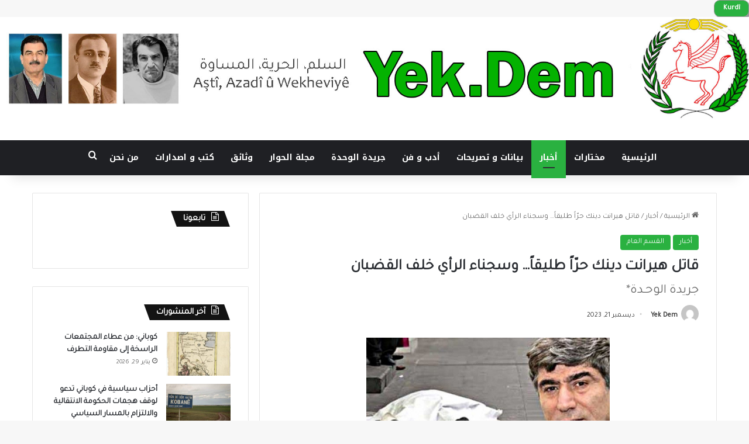

--- FILE ---
content_type: text/html; charset=UTF-8
request_url: https://yek-dem.net/ar/?p=15082
body_size: 23493
content:
<!DOCTYPE html>
<html dir="rtl" lang="ar" class="" data-skin="light" prefix="og: http://ogp.me/ns#">
<head>
	<meta charset="UTF-8" />
	<link rel="profile" href="https://gmpg.org/xfn/11" />
	<title>قاتل هيرانت دينك حرّاً طليقاً&#8230; وسجناء الرأي خلف القضبان &#8211; Yek.Dem</title>
<meta name='robots' content='max-image-preview:large' />
<link rel='dns-prefetch' href='//fonts.googleapis.com' />
<link rel="alternate" type="application/rss+xml" title="Yek.Dem &laquo; الخلاصة" href="https://yek-dem.net/ar/?feed=rss2" />
<link rel="alternate" type="application/rss+xml" title="Yek.Dem &laquo; خلاصة التعليقات" href="https://yek-dem.net/ar/?feed=comments-rss2" />
<link rel="alternate" type="application/rss+xml" title="Yek.Dem &laquo; قاتل هيرانت دينك حرّاً طليقاً&#8230; وسجناء الرأي خلف القضبان خلاصة التعليقات" href="https://yek-dem.net/ar/?feed=rss2&#038;p=15082" />

		<style type="text/css">
			:root{				
			--tie-preset-gradient-1: linear-gradient(135deg, rgba(6, 147, 227, 1) 0%, rgb(155, 81, 224) 100%);
			--tie-preset-gradient-2: linear-gradient(135deg, rgb(122, 220, 180) 0%, rgb(0, 208, 130) 100%);
			--tie-preset-gradient-3: linear-gradient(135deg, rgba(252, 185, 0, 1) 0%, rgba(255, 105, 0, 1) 100%);
			--tie-preset-gradient-4: linear-gradient(135deg, rgba(255, 105, 0, 1) 0%, rgb(207, 46, 46) 100%);
			--tie-preset-gradient-5: linear-gradient(135deg, rgb(238, 238, 238) 0%, rgb(169, 184, 195) 100%);
			--tie-preset-gradient-6: linear-gradient(135deg, rgb(74, 234, 220) 0%, rgb(151, 120, 209) 20%, rgb(207, 42, 186) 40%, rgb(238, 44, 130) 60%, rgb(251, 105, 98) 80%, rgb(254, 248, 76) 100%);
			--tie-preset-gradient-7: linear-gradient(135deg, rgb(255, 206, 236) 0%, rgb(152, 150, 240) 100%);
			--tie-preset-gradient-8: linear-gradient(135deg, rgb(254, 205, 165) 0%, rgb(254, 45, 45) 50%, rgb(107, 0, 62) 100%);
			--tie-preset-gradient-9: linear-gradient(135deg, rgb(255, 203, 112) 0%, rgb(199, 81, 192) 50%, rgb(65, 88, 208) 100%);
			--tie-preset-gradient-10: linear-gradient(135deg, rgb(255, 245, 203) 0%, rgb(182, 227, 212) 50%, rgb(51, 167, 181) 100%);
			--tie-preset-gradient-11: linear-gradient(135deg, rgb(202, 248, 128) 0%, rgb(113, 206, 126) 100%);
			--tie-preset-gradient-12: linear-gradient(135deg, rgb(2, 3, 129) 0%, rgb(40, 116, 252) 100%);
			--tie-preset-gradient-13: linear-gradient(135deg, #4D34FA, #ad34fa);
			--tie-preset-gradient-14: linear-gradient(135deg, #0057FF, #31B5FF);
			--tie-preset-gradient-15: linear-gradient(135deg, #FF007A, #FF81BD);
			--tie-preset-gradient-16: linear-gradient(135deg, #14111E, #4B4462);
			--tie-preset-gradient-17: linear-gradient(135deg, #F32758, #FFC581);

			
					--main-nav-background: #1f2024;
					--main-nav-secondry-background: rgba(0,0,0,0.2);
					--main-nav-primary-color: #0088ff;
					--main-nav-contrast-primary-color: #FFFFFF;
					--main-nav-text-color: #FFFFFF;
					--main-nav-secondry-text-color: rgba(225,255,255,0.5);
					--main-nav-main-border-color: rgba(255,255,255,0.07);
					--main-nav-secondry-border-color: rgba(255,255,255,0.04);
				
			}
		</style>
	<link rel="alternate" title="oEmbed (JSON)" type="application/json+oembed" href="https://yek-dem.net/ar/index.php?rest_route=%2Foembed%2F1.0%2Fembed&#038;url=https%3A%2F%2Fyek-dem.net%2Far%2F%3Fp%3D15082" />
<link rel="alternate" title="oEmbed (XML)" type="text/xml+oembed" href="https://yek-dem.net/ar/index.php?rest_route=%2Foembed%2F1.0%2Fembed&#038;url=https%3A%2F%2Fyek-dem.net%2Far%2F%3Fp%3D15082&#038;format=xml" />

<meta property="og:title" content="قاتل هيرانت دينك حرّاً طليقاً&#8230; وسجناء الرأي خلف القضبان - Yek.Dem" />
<meta property="og:type" content="article" />
<meta property="og:description" content="تناقلت العديد من الوسائل الإعلامية التركية، أنّ السلطات التركية، مساء الأربعاء 15/11/2023م، أطلقت سر" />
<meta property="og:url" content="https://yek-dem.net/ar/?p=15082" />
<meta property="og:site_name" content="Yek.Dem" />
<meta property="og:image" content="https://yek-dem.net/ar/wp-content/uploads/2023/12/هيرانت-دينك.jpg" />
<meta name="viewport" content="width=device-width, initial-scale=1.0" /><style id='wp-img-auto-sizes-contain-inline-css' type='text/css'>
img:is([sizes=auto i],[sizes^="auto," i]){contain-intrinsic-size:3000px 1500px}
/*# sourceURL=wp-img-auto-sizes-contain-inline-css */
</style>
<link rel='stylesheet' id='notokufiarabic-css' href='//fonts.googleapis.com/earlyaccess/notokufiarabic?ver=6.9' type='text/css' media='all' />
<style id='wp-emoji-styles-inline-css' type='text/css'>

	img.wp-smiley, img.emoji {
		display: inline !important;
		border: none !important;
		box-shadow: none !important;
		height: 1em !important;
		width: 1em !important;
		margin: 0 0.07em !important;
		vertical-align: -0.1em !important;
		background: none !important;
		padding: 0 !important;
	}
/*# sourceURL=wp-emoji-styles-inline-css */
</style>
<style id='wp-block-library-inline-css' type='text/css'>
:root{--wp-block-synced-color:#7a00df;--wp-block-synced-color--rgb:122,0,223;--wp-bound-block-color:var(--wp-block-synced-color);--wp-editor-canvas-background:#ddd;--wp-admin-theme-color:#007cba;--wp-admin-theme-color--rgb:0,124,186;--wp-admin-theme-color-darker-10:#006ba1;--wp-admin-theme-color-darker-10--rgb:0,107,160.5;--wp-admin-theme-color-darker-20:#005a87;--wp-admin-theme-color-darker-20--rgb:0,90,135;--wp-admin-border-width-focus:2px}@media (min-resolution:192dpi){:root{--wp-admin-border-width-focus:1.5px}}.wp-element-button{cursor:pointer}:root .has-very-light-gray-background-color{background-color:#eee}:root .has-very-dark-gray-background-color{background-color:#313131}:root .has-very-light-gray-color{color:#eee}:root .has-very-dark-gray-color{color:#313131}:root .has-vivid-green-cyan-to-vivid-cyan-blue-gradient-background{background:linear-gradient(135deg,#00d084,#0693e3)}:root .has-purple-crush-gradient-background{background:linear-gradient(135deg,#34e2e4,#4721fb 50%,#ab1dfe)}:root .has-hazy-dawn-gradient-background{background:linear-gradient(135deg,#faaca8,#dad0ec)}:root .has-subdued-olive-gradient-background{background:linear-gradient(135deg,#fafae1,#67a671)}:root .has-atomic-cream-gradient-background{background:linear-gradient(135deg,#fdd79a,#004a59)}:root .has-nightshade-gradient-background{background:linear-gradient(135deg,#330968,#31cdcf)}:root .has-midnight-gradient-background{background:linear-gradient(135deg,#020381,#2874fc)}:root{--wp--preset--font-size--normal:16px;--wp--preset--font-size--huge:42px}.has-regular-font-size{font-size:1em}.has-larger-font-size{font-size:2.625em}.has-normal-font-size{font-size:var(--wp--preset--font-size--normal)}.has-huge-font-size{font-size:var(--wp--preset--font-size--huge)}.has-text-align-center{text-align:center}.has-text-align-left{text-align:left}.has-text-align-right{text-align:right}.has-fit-text{white-space:nowrap!important}#end-resizable-editor-section{display:none}.aligncenter{clear:both}.items-justified-left{justify-content:flex-start}.items-justified-center{justify-content:center}.items-justified-right{justify-content:flex-end}.items-justified-space-between{justify-content:space-between}.screen-reader-text{border:0;clip-path:inset(50%);height:1px;margin:-1px;overflow:hidden;padding:0;position:absolute;width:1px;word-wrap:normal!important}.screen-reader-text:focus{background-color:#ddd;clip-path:none;color:#444;display:block;font-size:1em;height:auto;left:5px;line-height:normal;padding:15px 23px 14px;text-decoration:none;top:5px;width:auto;z-index:100000}html :where(.has-border-color){border-style:solid}html :where([style*=border-top-color]){border-top-style:solid}html :where([style*=border-right-color]){border-right-style:solid}html :where([style*=border-bottom-color]){border-bottom-style:solid}html :where([style*=border-left-color]){border-left-style:solid}html :where([style*=border-width]){border-style:solid}html :where([style*=border-top-width]){border-top-style:solid}html :where([style*=border-right-width]){border-right-style:solid}html :where([style*=border-bottom-width]){border-bottom-style:solid}html :where([style*=border-left-width]){border-left-style:solid}html :where(img[class*=wp-image-]){height:auto;max-width:100%}:where(figure){margin:0 0 1em}html :where(.is-position-sticky){--wp-admin--admin-bar--position-offset:var(--wp-admin--admin-bar--height,0px)}@media screen and (max-width:600px){html :where(.is-position-sticky){--wp-admin--admin-bar--position-offset:0px}}

/*# sourceURL=wp-block-library-inline-css */
</style><style id='global-styles-inline-css' type='text/css'>
:root{--wp--preset--aspect-ratio--square: 1;--wp--preset--aspect-ratio--4-3: 4/3;--wp--preset--aspect-ratio--3-4: 3/4;--wp--preset--aspect-ratio--3-2: 3/2;--wp--preset--aspect-ratio--2-3: 2/3;--wp--preset--aspect-ratio--16-9: 16/9;--wp--preset--aspect-ratio--9-16: 9/16;--wp--preset--color--black: #000000;--wp--preset--color--cyan-bluish-gray: #abb8c3;--wp--preset--color--white: #ffffff;--wp--preset--color--pale-pink: #f78da7;--wp--preset--color--vivid-red: #cf2e2e;--wp--preset--color--luminous-vivid-orange: #ff6900;--wp--preset--color--luminous-vivid-amber: #fcb900;--wp--preset--color--light-green-cyan: #7bdcb5;--wp--preset--color--vivid-green-cyan: #00d084;--wp--preset--color--pale-cyan-blue: #8ed1fc;--wp--preset--color--vivid-cyan-blue: #0693e3;--wp--preset--color--vivid-purple: #9b51e0;--wp--preset--color--global-color: #2ab140;--wp--preset--gradient--vivid-cyan-blue-to-vivid-purple: linear-gradient(135deg,rgb(6,147,227) 0%,rgb(155,81,224) 100%);--wp--preset--gradient--light-green-cyan-to-vivid-green-cyan: linear-gradient(135deg,rgb(122,220,180) 0%,rgb(0,208,130) 100%);--wp--preset--gradient--luminous-vivid-amber-to-luminous-vivid-orange: linear-gradient(135deg,rgb(252,185,0) 0%,rgb(255,105,0) 100%);--wp--preset--gradient--luminous-vivid-orange-to-vivid-red: linear-gradient(135deg,rgb(255,105,0) 0%,rgb(207,46,46) 100%);--wp--preset--gradient--very-light-gray-to-cyan-bluish-gray: linear-gradient(135deg,rgb(238,238,238) 0%,rgb(169,184,195) 100%);--wp--preset--gradient--cool-to-warm-spectrum: linear-gradient(135deg,rgb(74,234,220) 0%,rgb(151,120,209) 20%,rgb(207,42,186) 40%,rgb(238,44,130) 60%,rgb(251,105,98) 80%,rgb(254,248,76) 100%);--wp--preset--gradient--blush-light-purple: linear-gradient(135deg,rgb(255,206,236) 0%,rgb(152,150,240) 100%);--wp--preset--gradient--blush-bordeaux: linear-gradient(135deg,rgb(254,205,165) 0%,rgb(254,45,45) 50%,rgb(107,0,62) 100%);--wp--preset--gradient--luminous-dusk: linear-gradient(135deg,rgb(255,203,112) 0%,rgb(199,81,192) 50%,rgb(65,88,208) 100%);--wp--preset--gradient--pale-ocean: linear-gradient(135deg,rgb(255,245,203) 0%,rgb(182,227,212) 50%,rgb(51,167,181) 100%);--wp--preset--gradient--electric-grass: linear-gradient(135deg,rgb(202,248,128) 0%,rgb(113,206,126) 100%);--wp--preset--gradient--midnight: linear-gradient(135deg,rgb(2,3,129) 0%,rgb(40,116,252) 100%);--wp--preset--font-size--small: 13px;--wp--preset--font-size--medium: 20px;--wp--preset--font-size--large: 36px;--wp--preset--font-size--x-large: 42px;--wp--preset--spacing--20: 0.44rem;--wp--preset--spacing--30: 0.67rem;--wp--preset--spacing--40: 1rem;--wp--preset--spacing--50: 1.5rem;--wp--preset--spacing--60: 2.25rem;--wp--preset--spacing--70: 3.38rem;--wp--preset--spacing--80: 5.06rem;--wp--preset--shadow--natural: 6px 6px 9px rgba(0, 0, 0, 0.2);--wp--preset--shadow--deep: 12px 12px 50px rgba(0, 0, 0, 0.4);--wp--preset--shadow--sharp: 6px 6px 0px rgba(0, 0, 0, 0.2);--wp--preset--shadow--outlined: 6px 6px 0px -3px rgb(255, 255, 255), 6px 6px rgb(0, 0, 0);--wp--preset--shadow--crisp: 6px 6px 0px rgb(0, 0, 0);}:where(.is-layout-flex){gap: 0.5em;}:where(.is-layout-grid){gap: 0.5em;}body .is-layout-flex{display: flex;}.is-layout-flex{flex-wrap: wrap;align-items: center;}.is-layout-flex > :is(*, div){margin: 0;}body .is-layout-grid{display: grid;}.is-layout-grid > :is(*, div){margin: 0;}:where(.wp-block-columns.is-layout-flex){gap: 2em;}:where(.wp-block-columns.is-layout-grid){gap: 2em;}:where(.wp-block-post-template.is-layout-flex){gap: 1.25em;}:where(.wp-block-post-template.is-layout-grid){gap: 1.25em;}.has-black-color{color: var(--wp--preset--color--black) !important;}.has-cyan-bluish-gray-color{color: var(--wp--preset--color--cyan-bluish-gray) !important;}.has-white-color{color: var(--wp--preset--color--white) !important;}.has-pale-pink-color{color: var(--wp--preset--color--pale-pink) !important;}.has-vivid-red-color{color: var(--wp--preset--color--vivid-red) !important;}.has-luminous-vivid-orange-color{color: var(--wp--preset--color--luminous-vivid-orange) !important;}.has-luminous-vivid-amber-color{color: var(--wp--preset--color--luminous-vivid-amber) !important;}.has-light-green-cyan-color{color: var(--wp--preset--color--light-green-cyan) !important;}.has-vivid-green-cyan-color{color: var(--wp--preset--color--vivid-green-cyan) !important;}.has-pale-cyan-blue-color{color: var(--wp--preset--color--pale-cyan-blue) !important;}.has-vivid-cyan-blue-color{color: var(--wp--preset--color--vivid-cyan-blue) !important;}.has-vivid-purple-color{color: var(--wp--preset--color--vivid-purple) !important;}.has-black-background-color{background-color: var(--wp--preset--color--black) !important;}.has-cyan-bluish-gray-background-color{background-color: var(--wp--preset--color--cyan-bluish-gray) !important;}.has-white-background-color{background-color: var(--wp--preset--color--white) !important;}.has-pale-pink-background-color{background-color: var(--wp--preset--color--pale-pink) !important;}.has-vivid-red-background-color{background-color: var(--wp--preset--color--vivid-red) !important;}.has-luminous-vivid-orange-background-color{background-color: var(--wp--preset--color--luminous-vivid-orange) !important;}.has-luminous-vivid-amber-background-color{background-color: var(--wp--preset--color--luminous-vivid-amber) !important;}.has-light-green-cyan-background-color{background-color: var(--wp--preset--color--light-green-cyan) !important;}.has-vivid-green-cyan-background-color{background-color: var(--wp--preset--color--vivid-green-cyan) !important;}.has-pale-cyan-blue-background-color{background-color: var(--wp--preset--color--pale-cyan-blue) !important;}.has-vivid-cyan-blue-background-color{background-color: var(--wp--preset--color--vivid-cyan-blue) !important;}.has-vivid-purple-background-color{background-color: var(--wp--preset--color--vivid-purple) !important;}.has-black-border-color{border-color: var(--wp--preset--color--black) !important;}.has-cyan-bluish-gray-border-color{border-color: var(--wp--preset--color--cyan-bluish-gray) !important;}.has-white-border-color{border-color: var(--wp--preset--color--white) !important;}.has-pale-pink-border-color{border-color: var(--wp--preset--color--pale-pink) !important;}.has-vivid-red-border-color{border-color: var(--wp--preset--color--vivid-red) !important;}.has-luminous-vivid-orange-border-color{border-color: var(--wp--preset--color--luminous-vivid-orange) !important;}.has-luminous-vivid-amber-border-color{border-color: var(--wp--preset--color--luminous-vivid-amber) !important;}.has-light-green-cyan-border-color{border-color: var(--wp--preset--color--light-green-cyan) !important;}.has-vivid-green-cyan-border-color{border-color: var(--wp--preset--color--vivid-green-cyan) !important;}.has-pale-cyan-blue-border-color{border-color: var(--wp--preset--color--pale-cyan-blue) !important;}.has-vivid-cyan-blue-border-color{border-color: var(--wp--preset--color--vivid-cyan-blue) !important;}.has-vivid-purple-border-color{border-color: var(--wp--preset--color--vivid-purple) !important;}.has-vivid-cyan-blue-to-vivid-purple-gradient-background{background: var(--wp--preset--gradient--vivid-cyan-blue-to-vivid-purple) !important;}.has-light-green-cyan-to-vivid-green-cyan-gradient-background{background: var(--wp--preset--gradient--light-green-cyan-to-vivid-green-cyan) !important;}.has-luminous-vivid-amber-to-luminous-vivid-orange-gradient-background{background: var(--wp--preset--gradient--luminous-vivid-amber-to-luminous-vivid-orange) !important;}.has-luminous-vivid-orange-to-vivid-red-gradient-background{background: var(--wp--preset--gradient--luminous-vivid-orange-to-vivid-red) !important;}.has-very-light-gray-to-cyan-bluish-gray-gradient-background{background: var(--wp--preset--gradient--very-light-gray-to-cyan-bluish-gray) !important;}.has-cool-to-warm-spectrum-gradient-background{background: var(--wp--preset--gradient--cool-to-warm-spectrum) !important;}.has-blush-light-purple-gradient-background{background: var(--wp--preset--gradient--blush-light-purple) !important;}.has-blush-bordeaux-gradient-background{background: var(--wp--preset--gradient--blush-bordeaux) !important;}.has-luminous-dusk-gradient-background{background: var(--wp--preset--gradient--luminous-dusk) !important;}.has-pale-ocean-gradient-background{background: var(--wp--preset--gradient--pale-ocean) !important;}.has-electric-grass-gradient-background{background: var(--wp--preset--gradient--electric-grass) !important;}.has-midnight-gradient-background{background: var(--wp--preset--gradient--midnight) !important;}.has-small-font-size{font-size: var(--wp--preset--font-size--small) !important;}.has-medium-font-size{font-size: var(--wp--preset--font-size--medium) !important;}.has-large-font-size{font-size: var(--wp--preset--font-size--large) !important;}.has-x-large-font-size{font-size: var(--wp--preset--font-size--x-large) !important;}
/*# sourceURL=global-styles-inline-css */
</style>

<style id='classic-theme-styles-inline-css' type='text/css'>
/*! This file is auto-generated */
.wp-block-button__link{color:#fff;background-color:#32373c;border-radius:9999px;box-shadow:none;text-decoration:none;padding:calc(.667em + 2px) calc(1.333em + 2px);font-size:1.125em}.wp-block-file__button{background:#32373c;color:#fff;text-decoration:none}
/*# sourceURL=/wp-includes/css/classic-themes.min.css */
</style>
<link rel='stylesheet' id='contact-form-7-css' href='https://yek-dem.net/ar/wp-content/plugins/contact-form-7/includes/css/styles.css?ver=6.1.4' type='text/css' media='all' />
<link rel='stylesheet' id='contact-form-7-rtl-css' href='https://yek-dem.net/ar/wp-content/plugins/contact-form-7/includes/css/styles-rtl.css?ver=6.1.4' type='text/css' media='all' />
<link rel='stylesheet' id='taqyeem-buttons-style-css' href='https://yek-dem.net/ar/wp-content/plugins/taqyeem-buttons/assets/style.css?ver=6.9' type='text/css' media='all' />
<link rel='stylesheet' id='tie-css-base-css' href='https://yek-dem.net/ar/wp-content/themes/jannah/assets/css/base.min.css?ver=7.2.0' type='text/css' media='all' />
<link rel='stylesheet' id='tie-css-styles-css' href='https://yek-dem.net/ar/wp-content/themes/jannah/assets/css/style.min.css?ver=7.2.0' type='text/css' media='all' />
<link rel='stylesheet' id='tie-css-widgets-css' href='https://yek-dem.net/ar/wp-content/themes/jannah/assets/css/widgets.min.css?ver=7.2.0' type='text/css' media='all' />
<link rel='stylesheet' id='tie-css-helpers-css' href='https://yek-dem.net/ar/wp-content/themes/jannah/assets/css/helpers.min.css?ver=7.2.0' type='text/css' media='all' />
<link rel='stylesheet' id='tie-fontawesome5-css' href='https://yek-dem.net/ar/wp-content/themes/jannah/assets/css/fontawesome.css?ver=7.2.0' type='text/css' media='all' />
<link rel='stylesheet' id='tie-css-ilightbox-css' href='https://yek-dem.net/ar/wp-content/themes/jannah/assets/ilightbox/dark-skin/skin.css?ver=7.2.0' type='text/css' media='all' />
<link rel='stylesheet' id='tie-css-shortcodes-css' href='https://yek-dem.net/ar/wp-content/themes/jannah/assets/css/plugins/shortcodes.min.css?ver=7.2.0' type='text/css' media='all' />
<link rel='stylesheet' id='tie-css-single-css' href='https://yek-dem.net/ar/wp-content/themes/jannah/assets/css/single.min.css?ver=7.2.0' type='text/css' media='all' />
<link rel='stylesheet' id='tie-css-print-css' href='https://yek-dem.net/ar/wp-content/themes/jannah/assets/css/print.css?ver=7.2.0' type='text/css' media='print' />
<link rel='stylesheet' id='taqyeem-styles-css' href='https://yek-dem.net/ar/wp-content/themes/jannah/assets/css/plugins/taqyeem.min.css?ver=7.2.0' type='text/css' media='all' />
<link rel='stylesheet' id='tie-theme-child-css-css' href='https://yek-dem.net/ar/wp-content/themes/jannah-child/style.css?ver=6.9' type='text/css' media='all' />
<link rel='stylesheet' id='tie-theme-rtl-css-css' href='https://yek-dem.net/ar/wp-content/themes/jannah/rtl.css?ver=6.9' type='text/css' media='all' />
<style id='tie-theme-rtl-css-inline-css' type='text/css'>
.wf-active body{font-family: 'Tajawal';}.wf-active .logo-text,.wf-active h1,.wf-active h2,.wf-active h3,.wf-active h4,.wf-active h5,.wf-active h6,.wf-active .the-subtitle{font-family: 'Tajawal';}#main-nav .main-menu > ul > li > a{font-family: Noto Kufi Arabic;}blockquote p{font-family: Noto Kufi Arabic;}#main-nav .main-menu > ul > li > a{text-transform: uppercase;}.entry-header h1.entry-title{font-size: 26px;}#tie-wrapper .mag-box.big-post-left-box li:not(:first-child) .post-title,#tie-wrapper .mag-box.big-post-top-box li:not(:first-child) .post-title,#tie-wrapper .mag-box.half-box li:not(:first-child) .post-title,#tie-wrapper .mag-box.big-thumb-left-box li:not(:first-child) .post-title,#tie-wrapper .mag-box.scrolling-box .slide .post-title,#tie-wrapper .mag-box.miscellaneous-box li:not(:first-child) .post-title{font-weight: 500;}:root:root{--brand-color: #2ab140;--dark-brand-color: #007f0e;--bright-color: #FFFFFF;--base-color: #2c2f34;}#footer-widgets-container{border-top: 8px solid #2ab140;-webkit-box-shadow: 0 -5px 0 rgba(0,0,0,0.07); -moz-box-shadow: 0 -8px 0 rgba(0,0,0,0.07); box-shadow: 0 -8px 0 rgba(0,0,0,0.07);}#reading-position-indicator{box-shadow: 0 0 10px rgba( 42,177,64,0.7);}:root:root{--brand-color: #2ab140;--dark-brand-color: #007f0e;--bright-color: #FFFFFF;--base-color: #2c2f34;}#footer-widgets-container{border-top: 8px solid #2ab140;-webkit-box-shadow: 0 -5px 0 rgba(0,0,0,0.07); -moz-box-shadow: 0 -8px 0 rgba(0,0,0,0.07); box-shadow: 0 -8px 0 rgba(0,0,0,0.07);}#reading-position-indicator{box-shadow: 0 0 10px rgba( 42,177,64,0.7);}#top-nav,#top-nav .sub-menu,#top-nav .comp-sub-menu,#top-nav .ticker-content,#top-nav .ticker-swipe,.top-nav-boxed #top-nav .topbar-wrapper,.top-nav-dark .top-menu ul,#autocomplete-suggestions.search-in-top-nav{background-color : #000000;}#top-nav *,#autocomplete-suggestions.search-in-top-nav{border-color: rgba( #FFFFFF,0.08);}#top-nav .icon-basecloud-bg:after{color: #000000;}#top-nav a:not(:hover),#top-nav input,#top-nav #search-submit,#top-nav .fa-spinner,#top-nav .dropdown-social-icons li a span,#top-nav .components > li .social-link:not(:hover) span,#autocomplete-suggestions.search-in-top-nav a{color: #ffffff;}#top-nav input::-moz-placeholder{color: #ffffff;}#top-nav input:-moz-placeholder{color: #ffffff;}#top-nav input:-ms-input-placeholder{color: #ffffff;}#top-nav input::-webkit-input-placeholder{color: #ffffff;}#top-nav,.search-in-top-nav{--tie-buttons-color: #2ab140;--tie-buttons-border-color: #2ab140;--tie-buttons-text: #FFFFFF;--tie-buttons-hover-color: #0c9322;}#top-nav a:hover,#top-nav .menu li:hover > a,#top-nav .menu > .tie-current-menu > a,#top-nav .components > li:hover > a,#top-nav .components #search-submit:hover,#autocomplete-suggestions.search-in-top-nav .post-title a:hover{color: #2ab140;}#top-nav,#top-nav .comp-sub-menu,#top-nav .tie-weather-widget{color: #ffffff;}#autocomplete-suggestions.search-in-top-nav .post-meta,#autocomplete-suggestions.search-in-top-nav .post-meta a:not(:hover){color: rgba( 255,255,255,0.7 );}#top-nav .weather-icon .icon-cloud,#top-nav .weather-icon .icon-basecloud-bg,#top-nav .weather-icon .icon-cloud-behind{color: #ffffff !important;}#theme-header:not(.main-nav-boxed) #main-nav,.main-nav-boxed .main-menu-wrapper{border-right: 0 none !important;border-left : 0 none !important;border-top : 0 none !important;}#theme-header:not(.main-nav-boxed) #main-nav,.main-nav-boxed .main-menu-wrapper{border-right: 0 none !important;border-left : 0 none !important;border-bottom : 0 none !important;}#footer{background-color: #34495e;}#footer{margin-top: 5px;}#footer .footer-widget-area:first-child{padding-top: 3px;}#footer .posts-list-counter .posts-list-items li.widget-post-list:before{border-color: #34495e;}#footer .timeline-widget a .date:before{border-color: rgba(52,73,94,0.8);}#footer .footer-boxed-widget-area,#footer textarea,#footer input:not([type=submit]),#footer select,#footer code,#footer kbd,#footer pre,#footer samp,#footer .show-more-button,#footer .slider-links .tie-slider-nav span,#footer #wp-calendar,#footer #wp-calendar tbody td,#footer #wp-calendar thead th,#footer .widget.buddypress .item-options a{border-color: rgba(255,255,255,0.1);}#footer .social-statistics-widget .white-bg li.social-icons-item a,#footer .widget_tag_cloud .tagcloud a,#footer .latest-tweets-widget .slider-links .tie-slider-nav span,#footer .widget_layered_nav_filters a{border-color: rgba(255,255,255,0.1);}#footer .social-statistics-widget .white-bg li:before{background: rgba(255,255,255,0.1);}.site-footer #wp-calendar tbody td{background: rgba(255,255,255,0.02);}#footer .white-bg .social-icons-item a span.followers span,#footer .circle-three-cols .social-icons-item a .followers-num,#footer .circle-three-cols .social-icons-item a .followers-name{color: rgba(255,255,255,0.8);}#footer .timeline-widget ul:before,#footer .timeline-widget a:not(:hover) .date:before{background-color: #162b40;}#footer .widget-title,#footer .widget-title a:not(:hover){color: #2ab140;}#footer,#footer textarea,#footer input:not([type='submit']),#footer select,#footer #wp-calendar tbody,#footer .tie-slider-nav li span:not(:hover),#footer .widget_categories li a:before,#footer .widget_product_categories li a:before,#footer .widget_layered_nav li a:before,#footer .widget_archive li a:before,#footer .widget_nav_menu li a:before,#footer .widget_meta li a:before,#footer .widget_pages li a:before,#footer .widget_recent_entries li a:before,#footer .widget_display_forums li a:before,#footer .widget_display_views li a:before,#footer .widget_rss li a:before,#footer .widget_display_stats dt:before,#footer .subscribe-widget-content h3,#footer .about-author .social-icons a:not(:hover) span{color: #ffffff;}#footer post-widget-body .meta-item,#footer .post-meta,#footer .stream-title,#footer.dark-skin .timeline-widget .date,#footer .wp-caption .wp-caption-text,#footer .rss-date{color: rgba(255,255,255,0.7);}#footer input::-moz-placeholder{color: #ffffff;}#footer input:-moz-placeholder{color: #ffffff;}#footer input:-ms-input-placeholder{color: #ffffff;}#footer input::-webkit-input-placeholder{color: #ffffff;}.site-footer.dark-skin a:not(:hover){color: #ffffff;}.site-footer.dark-skin a:hover,#footer .stars-rating-active,#footer .twitter-icon-wrap span,.block-head-4.magazine2 #footer .tabs li a{color: #f1c40f;}#footer .circle_bar{stroke: #f1c40f;}#footer .widget.buddypress .item-options a.selected,#footer .widget.buddypress .item-options a.loading,#footer .tie-slider-nav span:hover,.block-head-4.magazine2 #footer .tabs{border-color: #f1c40f;}.magazine2:not(.block-head-4) #footer .tabs a:hover,.magazine2:not(.block-head-4) #footer .tabs .active a,.magazine1 #footer .tabs a:hover,.magazine1 #footer .tabs .active a,.block-head-4.magazine2 #footer .tabs.tabs .active a,.block-head-4.magazine2 #footer .tabs > .active a:before,.block-head-4.magazine2 #footer .tabs > li.active:nth-child(n) a:after,#footer .digital-rating-static,#footer .timeline-widget li a:hover .date:before,#footer #wp-calendar #today,#footer .posts-list-counter .posts-list-items li.widget-post-list:before,#footer .cat-counter span,#footer.dark-skin .the-global-title:after,#footer .button,#footer [type='submit'],#footer .spinner > div,#footer .widget.buddypress .item-options a.selected,#footer .widget.buddypress .item-options a.loading,#footer .tie-slider-nav span:hover,#footer .fullwidth-area .tagcloud a:hover{background-color: #f1c40f;color: #FFFFFF;}.block-head-4.magazine2 #footer .tabs li a:hover{color: #d3a600;}.block-head-4.magazine2 #footer .tabs.tabs .active a:hover,#footer .widget.buddypress .item-options a.selected,#footer .widget.buddypress .item-options a.loading,#footer .tie-slider-nav span:hover{color: #FFFFFF !important;}#footer .button:hover,#footer [type='submit']:hover{background-color: #d3a600;color: #FFFFFF;}#site-info,#site-info ul.social-icons li a:not(:hover) span{color: #ffffff;}#footer .site-info a:not(:hover){color: #ffffff;}#footer .site-info a:hover{color: #2ab140;}.tie-cat-84,.tie-cat-item-84 > span{background-color:#e67e22 !important;color:#FFFFFF !important;}.tie-cat-84:after{border-top-color:#e67e22 !important;}.tie-cat-84:hover{background-color:#c86004 !important;}.tie-cat-84:hover:after{border-top-color:#c86004 !important;}.tie-cat-93,.tie-cat-item-93 > span{background-color:#2ecc71 !important;color:#FFFFFF !important;}.tie-cat-93:after{border-top-color:#2ecc71 !important;}.tie-cat-93:hover{background-color:#10ae53 !important;}.tie-cat-93:hover:after{border-top-color:#10ae53 !important;}.tie-cat-96,.tie-cat-item-96 > span{background-color:#9b59b6 !important;color:#FFFFFF !important;}.tie-cat-96:after{border-top-color:#9b59b6 !important;}.tie-cat-96:hover{background-color:#7d3b98 !important;}.tie-cat-96:hover:after{border-top-color:#7d3b98 !important;}.tie-cat-98,.tie-cat-item-98 > span{background-color:#34495e !important;color:#FFFFFF !important;}.tie-cat-98:after{border-top-color:#34495e !important;}.tie-cat-98:hover{background-color:#162b40 !important;}.tie-cat-98:hover:after{border-top-color:#162b40 !important;}.tie-cat-100,.tie-cat-item-100 > span{background-color:#795548 !important;color:#FFFFFF !important;}.tie-cat-100:after{border-top-color:#795548 !important;}.tie-cat-100:hover{background-color:#5b372a !important;}.tie-cat-100:hover:after{border-top-color:#5b372a !important;}.tie-cat-101,.tie-cat-item-101 > span{background-color:#4CAF50 !important;color:#FFFFFF !important;}.tie-cat-101:after{border-top-color:#4CAF50 !important;}.tie-cat-101:hover{background-color:#2e9132 !important;}.tie-cat-101:hover:after{border-top-color:#2e9132 !important;}@media (max-width: 991px){.side-aside.normal-side{background: #2f88d6;background: -webkit-linear-gradient(135deg,#5933a2,#2f88d6 );background: -moz-linear-gradient(135deg,#5933a2,#2f88d6 );background: -o-linear-gradient(135deg,#5933a2,#2f88d6 );background: linear-gradient(135deg,#2f88d6,#5933a2 );}}
/*# sourceURL=tie-theme-rtl-css-inline-css */
</style>
<script type="text/javascript" src="https://yek-dem.net/ar/wp-includes/js/jquery/jquery.min.js?ver=3.7.1" id="jquery-core-js"></script>
<script type="text/javascript" src="https://yek-dem.net/ar/wp-includes/js/jquery/jquery-migrate.min.js?ver=3.4.1" id="jquery-migrate-js"></script>
<link rel="https://api.w.org/" href="https://yek-dem.net/ar/index.php?rest_route=/" /><link rel="alternate" title="JSON" type="application/json" href="https://yek-dem.net/ar/index.php?rest_route=/wp/v2/posts/15082" /><link rel="EditURI" type="application/rsd+xml" title="RSD" href="https://yek-dem.net/ar/xmlrpc.php?rsd" />
<meta name="generator" content="WordPress 6.9" />
<link rel="canonical" href="https://yek-dem.net/ar/?p=15082" />
<link rel='shortlink' href='https://yek-dem.net/ar/?p=15082' />
<script type='text/javascript'>
/* <![CDATA[ */
var taqyeem = {"ajaxurl":"https://yek-dem.net/ar/wp-admin/admin-ajax.php" , "your_rating":"تقييمك:"};
/* ]]> */
</script>

 <meta name="description" content="تناقلت العديد من الوسائل الإعلامية التركية، أنّ السلطات التركية، مساء الأربعاء 15/11/2023م، أطلقت سراح قاتل الصحافي الأرمني هيرانت دينك /52/ عاماً مؤس" /><meta http-equiv="X-UA-Compatible" content="IE=edge">
<form><input style="width: 60px; padding: 2px; cursor: pointer; box-shadow: 3px 3px 2px; #999; -webkit-box-shadow: 3px 3px 2px #999; -moz-box-shadow: 6px 6px 5px #999; font-weight: bold; background: #2ab140; color: #fff; border-radius: 10px; border: 1px solid #999; font-size: 100%;" type="button" value="Kurdî" onclick="window.location.href='https://yek-dem.net/ku/'" />
</form>

<div id="fb-root"></div>
<script async defer crossorigin="anonymous" src="https://connect.facebook.net/en_US/sdk.js#xfbml=1&version=v11.0&appId=114322675904185&autoLogAppEvents=1" nonce="hROPHCS0"></script></head>

<body id="tie-body" class="rtl wp-singular post-template-default single single-post postid-15082 single-format-standard wp-theme-jannah wp-child-theme-jannah-child wrapper-has-shadow block-head-4 block-head-5 magazine1 is-thumb-overlay-disabled is-desktop is-header-layout-2 has-header-below-ad sidebar-left has-sidebar post-layout-1 narrow-title-narrow-media is-standard-format has-mobile-share hide_share_post_top hide_share_post_bottom">




<div class="background-overlay">

	<div id="tie-container" class="site tie-container">

		
		<div id="tie-wrapper">

			<div class="stream-item stream-item-above-header">
					<a href="https://yek-dem.net/ar/" title=""  >
						<img src="https://yek-dem.net/ar/wp-content/uploads/2021/05/yek-dem-ar.jpg" alt="" width="728" height="91" />
					</a>
				</div>
<header id="theme-header" class="theme-header header-layout-2 main-nav-dark main-nav-default-dark main-nav-below no-stream-item has-shadow has-normal-width-logo mobile-header-centered">
	
<div class="container header-container">
	<div class="tie-row logo-row">

		
		<div class="logo-wrapper">
			<div class="tie-col-md-4 logo-container clearfix">
				<div id="mobile-header-components-area_1" class="mobile-header-components"><ul class="components"><li class="mobile-component_menu custom-menu-link"><a href="#" id="mobile-menu-icon" class="menu-text-wrapper"><span class="tie-mobile-menu-icon nav-icon is-layout-1"></span><span class="menu-text">القائمة</span></a></li></ul></div>
		<div id="logo" class="image-logo" style="margin-top: 2px; margin-bottom: 10px;">

			
			<a title="Yek.Dem" href="https://yek-dem.net/ku">
				
				<picture class="tie-logo-default tie-logo-picture">
					
					<source class="tie-logo-source-default tie-logo-source" srcset="https://yek-dem.net/ku/wp-content/uploads/2021/02/yek-dem.jpg">
					<img class="tie-logo-img-default tie-logo-img" src="https://yek-dem.net/ku/wp-content/uploads/2021/02/yek-dem.jpg" alt="Yek.Dem" width="50" height="20" style="max-height:20px !important; width: auto;" />
				</picture>
						</a>

			
		</div><!-- #logo /-->

		<div id="mobile-header-components-area_2" class="mobile-header-components"></div>			</div><!-- .tie-col /-->
		</div><!-- .logo-wrapper /-->

		
	</div><!-- .tie-row /-->
</div><!-- .container /-->

<div class="main-nav-wrapper">
	<nav id="main-nav" data-skin="search-in-main-nav" class="main-nav header-nav live-search-parent menu-style-default menu-style-solid-bg"  aria-label="القائمة الرئيسية">
		<div class="container">

			<div class="main-menu-wrapper">

				
				<div id="menu-components-wrap">

					
					<div class="main-menu main-menu-wrap">
						<div id="main-nav-menu" class="main-menu header-menu"><ul id="menu-%d8%a7%d9%84%d9%82%d8%a7%d8%a6%d9%85%d8%a9-%d8%a7%d9%84%d8%b1%d8%a6%d9%8a%d8%b3%d9%8a%d8%a9" class="menu"><li id="menu-item-6789" class="menu-item menu-item-type-custom menu-item-object-custom menu-item-home menu-item-6789"><a href="https://yek-dem.net/ar/">الرئيسية</a></li>
<li id="menu-item-6768" class="menu-item menu-item-type-taxonomy menu-item-object-category menu-item-6768"><a href="https://yek-dem.net/ar/?cat=64">مختارات</a></li>
<li id="menu-item-6769" class="menu-item menu-item-type-taxonomy menu-item-object-category current-post-ancestor current-menu-parent current-post-parent menu-item-6769 tie-current-menu"><a href="https://yek-dem.net/ar/?cat=53">أخبار</a></li>
<li id="menu-item-6770" class="menu-item menu-item-type-taxonomy menu-item-object-category menu-item-6770"><a href="https://yek-dem.net/ar/?cat=57">بيانات و تصريحات</a></li>
<li id="menu-item-6771" class="menu-item menu-item-type-taxonomy menu-item-object-category menu-item-6771"><a href="https://yek-dem.net/ar/?cat=54">أدب و فن</a></li>
<li id="menu-item-6772" class="menu-item menu-item-type-taxonomy menu-item-object-category menu-item-6772"><a href="https://yek-dem.net/ar/?cat=59">جريدة الوحدة</a></li>
<li id="menu-item-6774" class="menu-item menu-item-type-taxonomy menu-item-object-category menu-item-6774"><a href="https://yek-dem.net/ar/?cat=63">مجلة الحوار</a></li>
<li id="menu-item-6992" class="menu-item menu-item-type-taxonomy menu-item-object-category menu-item-6992"><a href="https://yek-dem.net/ar/?cat=65">وثائق</a></li>
<li id="menu-item-6773" class="menu-item menu-item-type-taxonomy menu-item-object-category menu-item-6773"><a href="https://yek-dem.net/ar/?cat=62">كتب و اصدارات</a></li>
<li id="menu-item-8614" class="menu-item menu-item-type-post_type menu-item-object-page menu-item-8614"><a href="https://yek-dem.net/ar/?page_id=964">من نحن</a></li>
</ul></div>					</div><!-- .main-menu /-->

					<ul class="components">			<li class="search-compact-icon menu-item custom-menu-link">
				<a href="#" class="tie-search-trigger">
					<span class="tie-icon-search tie-search-icon" aria-hidden="true"></span>
					<span class="screen-reader-text">بحث عن</span>
				</a>
			</li>
			</ul><!-- Components -->
				</div><!-- #menu-components-wrap /-->
			</div><!-- .main-menu-wrapper /-->
		</div><!-- .container /-->

			</nav><!-- #main-nav /-->
</div><!-- .main-nav-wrapper /-->

</header>

<div class="stream-item stream-item-below-header"></div><div id="content" class="site-content container"><div id="main-content-row" class="tie-row main-content-row">

<div class="main-content tie-col-md-8 tie-col-xs-12" role="main">

	
	<article id="the-post" class="container-wrapper post-content tie-standard">

		
<header class="entry-header-outer">

	<nav id="breadcrumb"><a href="https://yek-dem.net/ar/"><span class="tie-icon-home" aria-hidden="true"></span> الرئيسية</a><em class="delimiter">/</em><a href="https://yek-dem.net/ar/?cat=53">أخبار</a><em class="delimiter">/</em><span class="current">قاتل هيرانت دينك حرّاً طليقاً&#8230; وسجناء الرأي خلف القضبان</span></nav><script type="application/ld+json">{"@context":"http:\/\/schema.org","@type":"BreadcrumbList","@id":"#Breadcrumb","itemListElement":[{"@type":"ListItem","position":1,"item":{"name":"\u0627\u0644\u0631\u0626\u064a\u0633\u064a\u0629","@id":"https:\/\/yek-dem.net\/ar\/"}},{"@type":"ListItem","position":2,"item":{"name":"\u0623\u062e\u0628\u0627\u0631","@id":"https:\/\/yek-dem.net\/ar\/?cat=53"}}]}</script>
	<div class="entry-header">

		<span class="post-cat-wrap"><a class="post-cat tie-cat-53" href="https://yek-dem.net/ar/?cat=53">أخبار</a><a class="post-cat tie-cat-55" href="https://yek-dem.net/ar/?cat=55">القسم العام</a></span>
		<h1 class="post-title entry-title">
			قاتل هيرانت دينك حرّاً طليقاً&#8230; وسجناء الرأي خلف القضبان		</h1>

					<h2 class="entry-sub-title">جريدة الوحـدة*</h2>
			<div class="single-post-meta post-meta clearfix"><span class="author-meta single-author with-avatars"><span class="meta-item meta-author-wrapper meta-author-1">
						<span class="meta-author-avatar">
							<a href="https://yek-dem.net/ar/?author=1"><img alt='صورة Yek Dem' src='https://secure.gravatar.com/avatar/e89e78dd826d891ba37c5c94307cdce62a5e090148e9b6f7083dd41ce561c60a?s=140&#038;d=mm&#038;r=g' srcset='https://secure.gravatar.com/avatar/e89e78dd826d891ba37c5c94307cdce62a5e090148e9b6f7083dd41ce561c60a?s=280&#038;d=mm&#038;r=g 2x' class='avatar avatar-140 photo' height='140' width='140' decoding='async'/></a>
						</span>
					<span class="meta-author"><a href="https://yek-dem.net/ar/?author=1" class="author-name tie-icon" title="Yek Dem">Yek Dem</a></span></span></span><span class="date meta-item tie-icon">ديسمبر 21, 2023</span></div><!-- .post-meta -->	</div><!-- .entry-header /-->

	
	
</header><!-- .entry-header-outer /-->



		<div class="entry-content entry clearfix">

			
			<p><img fetchpriority="high" decoding="async" class=" wp-image-15084 aligncenter" src="https://yek-dem.net/ar/wp-content/uploads/2023/12/هيرانت-دينك.jpg" alt="" width="416" height="216" srcset="https://yek-dem.net/ar/wp-content/uploads/2023/12/هيرانت-دينك.jpg 555w, https://yek-dem.net/ar/wp-content/uploads/2023/12/هيرانت-دينك-300x156.jpg 300w" sizes="(max-width: 416px) 100vw, 416px" /></p>
<p>تناقلت العديد من الوسائل الإعلامية التركية، أنّ السلطات التركية، مساء الأربعاء 15/11/2023م، أطلقت سراح قاتل الصحافي الأرمني هيرانت دينك /52/ عاماً مؤسس ورئيس تحرير جريدة أغوس – Agos وأحد أبرز المدافعين عن القضية الأرمنية، على أساس «حسن السلوك».</p>
<p><strong>القتل العمد</strong></p>
<p>«أوغون ساماست» كان في /17/ عاماً من عمره، عندما أطلق الرصاص نحو «دينك» أمام مبنى صحيفته في استنبول، يوم 19 كانون الثاني 2007م، فأرداه قتيلاً في المكان، واعتقل المجرم في 20 كانون الثاني 2007م.</p>
<p><img decoding="async" class=" wp-image-15083 aligncenter" src="https://yek-dem.net/ar/wp-content/uploads/2023/12/أوغون-ساماست.jpg" alt="" width="336" height="251" srcset="https://yek-dem.net/ar/wp-content/uploads/2023/12/أوغون-ساماست.jpg 442w, https://yek-dem.net/ar/wp-content/uploads/2023/12/أوغون-ساماست-300x225.jpg 300w" sizes="(max-width: 336px) 100vw, 336px" /></p>
<p>أقرّ «ساماست» في ذلك الوقت بارتكاب الجريمة، وحُكم عليه عام 2011م بالسجن لمدة /22 عاماً و10 أشهر/ بتهمة «القتل العمد مع سبق الإصرار» و»حيازة سلاح غير مرخص»، قضى منه /16/ عاماً و /10/ أشهر، كما حوكم في عام 2020م بأربعة سنوات سجن إضافية بتهمة التهجم على حراس السجن، ولكن خرج دون أن يستكمل عقوبته الأخيرة، وكان قد تمت تبرئته من جرم «الانتماء إلى منظمة إرهابية مسلّحة» رغم تورط آخرين معه في ارتكاب تلك الجريمة على نحوٍ منظم.</p>
<p>&nbsp;</p>
<p>جرت المحاكمة للمتهمين بالقتل لأكثر من عقد وشهدت اتهامات لكبار ضباط الأمن بأنهم كانوا على دراية بالمؤامرة ضدّ «دينك» ولكنهم لم يحركوا ساكناً.</p>
<p><strong>ردود الفعل</strong></p>
<p>انتقد رئيس حزب الشعب الجمهوري، أوزغور أوزيل، إطلاق سراح «ساماست»، وقال في تصريحٍ له: “إنها ليست مجرد جريمة قتل، لذا فهي لا ترتكب في حالة من اللاوعي، لقد تم تصميمها، وتخطيطها، وتكليفه بها من قبل شخص ما، إنه ظلم لا يصدق تم ارتكابه ضد الجالية الأرمنية في تركيا، لقد كان بالفعل موقفاً مريباً جداً أن يتم اغتيال زعيم الرأي هرانت دينك بسبب أفكاره”.</p>
<p>وقال المحامين إرين كسكين الرئيس المشترك للجنة مناهضة العنصرية والتمييز: «تم إطلاق سراح أوغون ساماست، قاتل هرانت دينك، على أساس «حسن السلوك»، وهو ما لا ينطبق على لوائح الإعدام والسجناء المرضى والسياسيين. وكشف هذا الوضع مرة أخرى أن النظام القانوني هو غطاء يغطي كل «الجرائم العميقة».</p>
<p>وقال الكاتب والصحافي الشهير جنكيز جاندار النائب عن حزب المساواة الشعبية والديمقراطية (HEDEP): «حُكم على عثمان كافالا، الذي لم يلمس مسدساً قط، بالسجن المشدد مدى الحياة. اختار صلاح الدين دميرتاش مجلس الأمة التركي الكبير بدلاً من الأسلحة، في السجن. ولا تنطبق قرارات المحكمة الأوروبية لحقوق الإنسان على أي منهما. أوغون ساماست، الذي كان في السجن بتهمة قتل هرانت دينك، أصبح حراً. هل يمكن أن تكون تركيا دولة قانون والقضاء مستقل!».</p>
<p><strong>أغوس</strong></p>
<p>حسب موقعها الإلكتروني، «أغوس» تأسست عام 1996 بهدف شرح مشاكل الأرمن في تركيا، وهي أول صحيفة في فترة الجمهورية تصدر باللغة التركية- الأرمينية، ولها خط نشر يركز على إرساء الديمقراطية، وحقوق الأقليات، ومواجهة الماضي، وحماية التعددية وتطويرها في تركيا&#8230;. تهدف أغوس إلى فتح صفحاتها بشكل متزايد للشؤون التركية والعالمية. في تركيا، حيث تضيق مساحة الصحافة المستقلة وحرية التعبير تدريجيًا، تعمل Agos أيضًا كمنصة للمناقشة الحرّة.</p>
<p><strong>* جريدة الوحـدة – العدد /344/- 18 كانون الأول 2023م – الجريدة المركزية لحزب الوحـدة الديمقراطي الكردي في سوريا (يكيتي).</strong></p>

			<div class="post-bottom-meta post-bottom-tags post-tags-modern"><div class="post-bottom-meta-title"><span class="tie-icon-tags" aria-hidden="true"></span> الوسوم</div><span class="tagcloud"><a href="https://yek-dem.net/ar/?tag=%d8%a3%d9%88%d8%ba%d9%88%d9%86-%d8%b3%d8%a7%d9%85%d8%a7%d8%b3%d8%aa" rel="tag">أوغون ساماست</a> <a href="https://yek-dem.net/ar/?tag=%d8%a7%d8%ba%d8%aa%d9%8a%d8%a7%d9%84" rel="tag">اغتيال</a> <a href="https://yek-dem.net/ar/?tag=%d9%87%d9%8a%d8%b1%d8%a7%d9%86%d8%aa-%d8%af%d9%8a%d9%86%d9%83" rel="tag">هيرانت دينك</a></span></div>
		</div><!-- .entry-content /-->

				<div id="post-extra-info">
			<div class="theiaStickySidebar">
				<div class="single-post-meta post-meta clearfix"><span class="author-meta single-author with-avatars"><span class="meta-item meta-author-wrapper meta-author-1">
						<span class="meta-author-avatar">
							<a href="https://yek-dem.net/ar/?author=1"><img alt='صورة Yek Dem' src='https://secure.gravatar.com/avatar/e89e78dd826d891ba37c5c94307cdce62a5e090148e9b6f7083dd41ce561c60a?s=140&#038;d=mm&#038;r=g' srcset='https://secure.gravatar.com/avatar/e89e78dd826d891ba37c5c94307cdce62a5e090148e9b6f7083dd41ce561c60a?s=280&#038;d=mm&#038;r=g 2x' class='avatar avatar-140 photo' height='140' width='140' loading='lazy' decoding='async'/></a>
						</span>
					<span class="meta-author"><a href="https://yek-dem.net/ar/?author=1" class="author-name tie-icon" title="Yek Dem">Yek Dem</a></span></span></span><span class="date meta-item tie-icon">ديسمبر 21, 2023</span></div><!-- .post-meta -->
			</div>
		</div>

		<div class="clearfix"></div>
		<script id="tie-schema-json" type="application/ld+json">{"@context":"http:\/\/schema.org","@type":"Article","dateCreated":"2023-12-21T18:56:31+03:00","datePublished":"2023-12-21T18:56:31+03:00","dateModified":"2023-12-21T18:56:31+03:00","headline":"\u0642\u0627\u062a\u0644 \u0647\u064a\u0631\u0627\u0646\u062a \u062f\u064a\u0646\u0643 \u062d\u0631\u0651\u0627\u064b \u0637\u0644\u064a\u0642\u0627\u064b&#8230; \u0648\u0633\u062c\u0646\u0627\u0621 \u0627\u0644\u0631\u0623\u064a \u062e\u0644\u0641 \u0627\u0644\u0642\u0636\u0628\u0627\u0646","name":"\u0642\u0627\u062a\u0644 \u0647\u064a\u0631\u0627\u0646\u062a \u062f\u064a\u0646\u0643 \u062d\u0631\u0651\u0627\u064b \u0637\u0644\u064a\u0642\u0627\u064b&#8230; \u0648\u0633\u062c\u0646\u0627\u0621 \u0627\u0644\u0631\u0623\u064a \u062e\u0644\u0641 \u0627\u0644\u0642\u0636\u0628\u0627\u0646","keywords":"\u0623\u0648\u063a\u0648\u0646 \u0633\u0627\u0645\u0627\u0633\u062a,\u0627\u063a\u062a\u064a\u0627\u0644,\u0647\u064a\u0631\u0627\u0646\u062a \u062f\u064a\u0646\u0643","url":"https:\/\/yek-dem.net\/ar\/?p=15082","description":"\u062a\u0646\u0627\u0642\u0644\u062a \u0627\u0644\u0639\u062f\u064a\u062f \u0645\u0646 \u0627\u0644\u0648\u0633\u0627\u0626\u0644 \u0627\u0644\u0625\u0639\u0644\u0627\u0645\u064a\u0629 \u0627\u0644\u062a\u0631\u0643\u064a\u0629\u060c \u0623\u0646\u0651 \u0627\u0644\u0633\u0644\u0637\u0627\u062a \u0627\u0644\u062a\u0631\u0643\u064a\u0629\u060c \u0645\u0633\u0627\u0621 \u0627\u0644\u0623\u0631\u0628\u0639\u0627\u0621 15\/11\/2023\u0645\u060c \u0623\u0637\u0644\u0642\u062a \u0633\u0631\u0627\u062d \u0642\u0627\u062a\u0644 \u0627\u0644\u0635\u062d\u0627\u0641\u064a \u0627\u0644\u0623\u0631\u0645\u0646\u064a \u0647\u064a\u0631\u0627\u0646\u062a \u062f\u064a\u0646\u0643 \/52\/ \u0639\u0627\u0645\u0627\u064b \u0645\u0624\u0633\u0633 \u0648\u0631\u0626\u064a\u0633 \u062a\u062d\u0631\u064a\u0631 \u062c\u0631\u064a\u062f\u0629 \u0623\u063a\u0648\u0633 \u2013 Agos \u0648\u0623\u062d\u062f \u0623\u0628\u0631\u0632 \u0627\u0644\u0645\u062f\u0627\u0641\u0639\u064a","copyrightYear":"2023","articleSection":"\u0623\u062e\u0628\u0627\u0631,\u0627\u0644\u0642\u0633\u0645 \u0627\u0644\u0639\u0627\u0645","articleBody":"\r\n\r\n\u062a\u0646\u0627\u0642\u0644\u062a \u0627\u0644\u0639\u062f\u064a\u062f \u0645\u0646 \u0627\u0644\u0648\u0633\u0627\u0626\u0644 \u0627\u0644\u0625\u0639\u0644\u0627\u0645\u064a\u0629 \u0627\u0644\u062a\u0631\u0643\u064a\u0629\u060c \u0623\u0646\u0651 \u0627\u0644\u0633\u0644\u0637\u0627\u062a \u0627\u0644\u062a\u0631\u0643\u064a\u0629\u060c \u0645\u0633\u0627\u0621 \u0627\u0644\u0623\u0631\u0628\u0639\u0627\u0621 15\/11\/2023\u0645\u060c \u0623\u0637\u0644\u0642\u062a \u0633\u0631\u0627\u062d \u0642\u0627\u062a\u0644 \u0627\u0644\u0635\u062d\u0627\u0641\u064a \u0627\u0644\u0623\u0631\u0645\u0646\u064a \u0647\u064a\u0631\u0627\u0646\u062a \u062f\u064a\u0646\u0643 \/52\/ \u0639\u0627\u0645\u0627\u064b \u0645\u0624\u0633\u0633 \u0648\u0631\u0626\u064a\u0633 \u062a\u062d\u0631\u064a\u0631 \u062c\u0631\u064a\u062f\u0629 \u0623\u063a\u0648\u0633 \u2013 Agos \u0648\u0623\u062d\u062f \u0623\u0628\u0631\u0632 \u0627\u0644\u0645\u062f\u0627\u0641\u0639\u064a\u0646 \u0639\u0646 \u0627\u0644\u0642\u0636\u064a\u0629 \u0627\u0644\u0623\u0631\u0645\u0646\u064a\u0629\u060c \u0639\u0644\u0649 \u0623\u0633\u0627\u0633 \u00ab\u062d\u0633\u0646 \u0627\u0644\u0633\u0644\u0648\u0643\u00bb.\r\n\r\n\u0627\u0644\u0642\u062a\u0644 \u0627\u0644\u0639\u0645\u062f\r\n\r\n\u00ab\u0623\u0648\u063a\u0648\u0646 \u0633\u0627\u0645\u0627\u0633\u062a\u00bb \u0643\u0627\u0646 \u0641\u064a \/17\/ \u0639\u0627\u0645\u0627\u064b \u0645\u0646 \u0639\u0645\u0631\u0647\u060c \u0639\u0646\u062f\u0645\u0627 \u0623\u0637\u0644\u0642 \u0627\u0644\u0631\u0635\u0627\u0635 \u0646\u062d\u0648 \u00ab\u062f\u064a\u0646\u0643\u00bb \u0623\u0645\u0627\u0645 \u0645\u0628\u0646\u0649 \u0635\u062d\u064a\u0641\u062a\u0647 \u0641\u064a \u0627\u0633\u062a\u0646\u0628\u0648\u0644\u060c \u064a\u0648\u0645 19 \u0643\u0627\u0646\u0648\u0646 \u0627\u0644\u062b\u0627\u0646\u064a 2007\u0645\u060c \u0641\u0623\u0631\u062f\u0627\u0647 \u0642\u062a\u064a\u0644\u0627\u064b \u0641\u064a \u0627\u0644\u0645\u0643\u0627\u0646\u060c \u0648\u0627\u0639\u062a\u0642\u0644 \u0627\u0644\u0645\u062c\u0631\u0645 \u0641\u064a 20 \u0643\u0627\u0646\u0648\u0646 \u0627\u0644\u062b\u0627\u0646\u064a 2007\u0645.\r\n\r\n\r\n\r\n\u0623\u0642\u0631\u0651 \u00ab\u0633\u0627\u0645\u0627\u0633\u062a\u00bb \u0641\u064a \u0630\u0644\u0643 \u0627\u0644\u0648\u0642\u062a \u0628\u0627\u0631\u062a\u0643\u0627\u0628 \u0627\u0644\u062c\u0631\u064a\u0645\u0629\u060c \u0648\u062d\u064f\u0643\u0645 \u0639\u0644\u064a\u0647 \u0639\u0627\u0645 2011\u0645 \u0628\u0627\u0644\u0633\u062c\u0646 \u0644\u0645\u062f\u0629 \/22 \u0639\u0627\u0645\u0627\u064b \u064810 \u0623\u0634\u0647\u0631\/ \u0628\u062a\u0647\u0645\u0629 \u00ab\u0627\u0644\u0642\u062a\u0644 \u0627\u0644\u0639\u0645\u062f \u0645\u0639 \u0633\u0628\u0642 \u0627\u0644\u0625\u0635\u0631\u0627\u0631\u00bb \u0648\u00bb\u062d\u064a\u0627\u0632\u0629 \u0633\u0644\u0627\u062d \u063a\u064a\u0631 \u0645\u0631\u062e\u0635\u00bb\u060c \u0642\u0636\u0649 \u0645\u0646\u0647 \/16\/ \u0639\u0627\u0645\u0627\u064b \u0648 \/10\/ \u0623\u0634\u0647\u0631\u060c \u0643\u0645\u0627 \u062d\u0648\u0643\u0645 \u0641\u064a \u0639\u0627\u0645 2020\u0645 \u0628\u0623\u0631\u0628\u0639\u0629 \u0633\u0646\u0648\u0627\u062a \u0633\u062c\u0646 \u0625\u0636\u0627\u0641\u064a\u0629 \u0628\u062a\u0647\u0645\u0629 \u0627\u0644\u062a\u0647\u062c\u0645 \u0639\u0644\u0649 \u062d\u0631\u0627\u0633 \u0627\u0644\u0633\u062c\u0646\u060c \u0648\u0644\u0643\u0646 \u062e\u0631\u062c \u062f\u0648\u0646 \u0623\u0646 \u064a\u0633\u062a\u0643\u0645\u0644 \u0639\u0642\u0648\u0628\u062a\u0647 \u0627\u0644\u0623\u062e\u064a\u0631\u0629\u060c \u0648\u0643\u0627\u0646 \u0642\u062f \u062a\u0645\u062a \u062a\u0628\u0631\u0626\u062a\u0647 \u0645\u0646 \u062c\u0631\u0645 \u00ab\u0627\u0644\u0627\u0646\u062a\u0645\u0627\u0621 \u0625\u0644\u0649 \u0645\u0646\u0638\u0645\u0629 \u0625\u0631\u0647\u0627\u0628\u064a\u0629 \u0645\u0633\u0644\u0651\u062d\u0629\u00bb \u0631\u063a\u0645 \u062a\u0648\u0631\u0637 \u0622\u062e\u0631\u064a\u0646 \u0645\u0639\u0647 \u0641\u064a \u0627\u0631\u062a\u0643\u0627\u0628 \u062a\u0644\u0643 \u0627\u0644\u062c\u0631\u064a\u0645\u0629 \u0639\u0644\u0649 \u0646\u062d\u0648\u064d \u0645\u0646\u0638\u0645.\r\n\r\n&nbsp;\r\n\r\n\u062c\u0631\u062a \u0627\u0644\u0645\u062d\u0627\u0643\u0645\u0629 \u0644\u0644\u0645\u062a\u0647\u0645\u064a\u0646 \u0628\u0627\u0644\u0642\u062a\u0644 \u0644\u0623\u0643\u062b\u0631 \u0645\u0646 \u0639\u0642\u062f \u0648\u0634\u0647\u062f\u062a \u0627\u062a\u0647\u0627\u0645\u0627\u062a \u0644\u0643\u0628\u0627\u0631 \u0636\u0628\u0627\u0637 \u0627\u0644\u0623\u0645\u0646 \u0628\u0623\u0646\u0647\u0645 \u0643\u0627\u0646\u0648\u0627 \u0639\u0644\u0649 \u062f\u0631\u0627\u064a\u0629 \u0628\u0627\u0644\u0645\u0624\u0627\u0645\u0631\u0629 \u0636\u062f\u0651 \u00ab\u062f\u064a\u0646\u0643\u00bb \u0648\u0644\u0643\u0646\u0647\u0645 \u0644\u0645 \u064a\u062d\u0631\u0643\u0648\u0627 \u0633\u0627\u0643\u0646\u0627\u064b.\r\n\r\n\u0631\u062f\u0648\u062f \u0627\u0644\u0641\u0639\u0644\r\n\r\n\u0627\u0646\u062a\u0642\u062f \u0631\u0626\u064a\u0633 \u062d\u0632\u0628 \u0627\u0644\u0634\u0639\u0628 \u0627\u0644\u062c\u0645\u0647\u0648\u0631\u064a\u060c \u0623\u0648\u0632\u063a\u0648\u0631 \u0623\u0648\u0632\u064a\u0644\u060c \u0625\u0637\u0644\u0627\u0642 \u0633\u0631\u0627\u062d \u00ab\u0633\u0627\u0645\u0627\u0633\u062a\u00bb\u060c \u0648\u0642\u0627\u0644 \u0641\u064a \u062a\u0635\u0631\u064a\u062d\u064d \u0644\u0647: \u201c\u0625\u0646\u0647\u0627 \u0644\u064a\u0633\u062a \u0645\u062c\u0631\u062f \u062c\u0631\u064a\u0645\u0629 \u0642\u062a\u0644\u060c \u0644\u0630\u0627 \u0641\u0647\u064a \u0644\u0627 \u062a\u0631\u062a\u0643\u0628 \u0641\u064a \u062d\u0627\u0644\u0629 \u0645\u0646 \u0627\u0644\u0644\u0627\u0648\u0639\u064a\u060c \u0644\u0642\u062f \u062a\u0645 \u062a\u0635\u0645\u064a\u0645\u0647\u0627\u060c \u0648\u062a\u062e\u0637\u064a\u0637\u0647\u0627\u060c \u0648\u062a\u0643\u0644\u064a\u0641\u0647 \u0628\u0647\u0627 \u0645\u0646 \u0642\u0628\u0644 \u0634\u062e\u0635 \u0645\u0627\u060c \u0625\u0646\u0647 \u0638\u0644\u0645 \u0644\u0627 \u064a\u0635\u062f\u0642 \u062a\u0645 \u0627\u0631\u062a\u0643\u0627\u0628\u0647 \u0636\u062f \u0627\u0644\u062c\u0627\u0644\u064a\u0629 \u0627\u0644\u0623\u0631\u0645\u0646\u064a\u0629 \u0641\u064a \u062a\u0631\u0643\u064a\u0627\u060c \u0644\u0642\u062f \u0643\u0627\u0646 \u0628\u0627\u0644\u0641\u0639\u0644 \u0645\u0648\u0642\u0641\u0627\u064b \u0645\u0631\u064a\u0628\u0627\u064b \u062c\u062f\u0627\u064b \u0623\u0646 \u064a\u062a\u0645 \u0627\u063a\u062a\u064a\u0627\u0644 \u0632\u0639\u064a\u0645 \u0627\u0644\u0631\u0623\u064a \u0647\u0631\u0627\u0646\u062a \u062f\u064a\u0646\u0643 \u0628\u0633\u0628\u0628 \u0623\u0641\u0643\u0627\u0631\u0647\u201d.\r\n\r\n\u0648\u0642\u0627\u0644 \u0627\u0644\u0645\u062d\u0627\u0645\u064a\u0646 \u0625\u0631\u064a\u0646 \u0643\u0633\u0643\u064a\u0646 \u0627\u0644\u0631\u0626\u064a\u0633 \u0627\u0644\u0645\u0634\u062a\u0631\u0643 \u0644\u0644\u062c\u0646\u0629 \u0645\u0646\u0627\u0647\u0636\u0629 \u0627\u0644\u0639\u0646\u0635\u0631\u064a\u0629 \u0648\u0627\u0644\u062a\u0645\u064a\u064a\u0632: \u00ab\u062a\u0645 \u0625\u0637\u0644\u0627\u0642 \u0633\u0631\u0627\u062d \u0623\u0648\u063a\u0648\u0646 \u0633\u0627\u0645\u0627\u0633\u062a\u060c \u0642\u0627\u062a\u0644 \u0647\u0631\u0627\u0646\u062a \u062f\u064a\u0646\u0643\u060c \u0639\u0644\u0649 \u0623\u0633\u0627\u0633 \u00ab\u062d\u0633\u0646 \u0627\u0644\u0633\u0644\u0648\u0643\u00bb\u060c \u0648\u0647\u0648 \u0645\u0627 \u0644\u0627 \u064a\u0646\u0637\u0628\u0642 \u0639\u0644\u0649 \u0644\u0648\u0627\u0626\u062d \u0627\u0644\u0625\u0639\u062f\u0627\u0645 \u0648\u0627\u0644\u0633\u062c\u0646\u0627\u0621 \u0627\u0644\u0645\u0631\u0636\u0649 \u0648\u0627\u0644\u0633\u064a\u0627\u0633\u064a\u064a\u0646. \u0648\u0643\u0634\u0641 \u0647\u0630\u0627 \u0627\u0644\u0648\u0636\u0639 \u0645\u0631\u0629 \u0623\u062e\u0631\u0649 \u0623\u0646 \u0627\u0644\u0646\u0638\u0627\u0645 \u0627\u0644\u0642\u0627\u0646\u0648\u0646\u064a \u0647\u0648 \u063a\u0637\u0627\u0621 \u064a\u063a\u0637\u064a \u0643\u0644 \u00ab\u0627\u0644\u062c\u0631\u0627\u0626\u0645 \u0627\u0644\u0639\u0645\u064a\u0642\u0629\u00bb.\r\n\r\n\u0648\u0642\u0627\u0644 \u0627\u0644\u0643\u0627\u062a\u0628 \u0648\u0627\u0644\u0635\u062d\u0627\u0641\u064a \u0627\u0644\u0634\u0647\u064a\u0631 \u062c\u0646\u0643\u064a\u0632 \u062c\u0627\u0646\u062f\u0627\u0631 \u0627\u0644\u0646\u0627\u0626\u0628 \u0639\u0646 \u062d\u0632\u0628 \u0627\u0644\u0645\u0633\u0627\u0648\u0627\u0629 \u0627\u0644\u0634\u0639\u0628\u064a\u0629 \u0648\u0627\u0644\u062f\u064a\u0645\u0642\u0631\u0627\u0637\u064a\u0629 (HEDEP): \u00ab\u062d\u064f\u0643\u0645 \u0639\u0644\u0649 \u0639\u062b\u0645\u0627\u0646 \u0643\u0627\u0641\u0627\u0644\u0627\u060c \u0627\u0644\u0630\u064a \u0644\u0645 \u064a\u0644\u0645\u0633 \u0645\u0633\u062f\u0633\u0627\u064b \u0642\u0637\u060c \u0628\u0627\u0644\u0633\u062c\u0646 \u0627\u0644\u0645\u0634\u062f\u062f \u0645\u062f\u0649 \u0627\u0644\u062d\u064a\u0627\u0629. \u0627\u062e\u062a\u0627\u0631 \u0635\u0644\u0627\u062d \u0627\u0644\u062f\u064a\u0646 \u062f\u0645\u064a\u0631\u062a\u0627\u0634 \u0645\u062c\u0644\u0633 \u0627\u0644\u0623\u0645\u0629 \u0627\u0644\u062a\u0631\u0643\u064a \u0627\u0644\u0643\u0628\u064a\u0631 \u0628\u062f\u0644\u0627\u064b \u0645\u0646 \u0627\u0644\u0623\u0633\u0644\u062d\u0629\u060c \u0641\u064a \u0627\u0644\u0633\u062c\u0646. \u0648\u0644\u0627 \u062a\u0646\u0637\u0628\u0642 \u0642\u0631\u0627\u0631\u0627\u062a \u0627\u0644\u0645\u062d\u0643\u0645\u0629 \u0627\u0644\u0623\u0648\u0631\u0648\u0628\u064a\u0629 \u0644\u062d\u0642\u0648\u0642 \u0627\u0644\u0625\u0646\u0633\u0627\u0646 \u0639\u0644\u0649 \u0623\u064a \u0645\u0646\u0647\u0645\u0627. \u0623\u0648\u063a\u0648\u0646 \u0633\u0627\u0645\u0627\u0633\u062a\u060c \u0627\u0644\u0630\u064a \u0643\u0627\u0646 \u0641\u064a \u0627\u0644\u0633\u062c\u0646 \u0628\u062a\u0647\u0645\u0629 \u0642\u062a\u0644 \u0647\u0631\u0627\u0646\u062a \u062f\u064a\u0646\u0643\u060c \u0623\u0635\u0628\u062d \u062d\u0631\u0627\u064b. \u0647\u0644 \u064a\u0645\u0643\u0646 \u0623\u0646 \u062a\u0643\u0648\u0646 \u062a\u0631\u0643\u064a\u0627 \u062f\u0648\u0644\u0629 \u0642\u0627\u0646\u0648\u0646 \u0648\u0627\u0644\u0642\u0636\u0627\u0621 \u0645\u0633\u062a\u0642\u0644!\u00bb.\r\n\r\n\u0623\u063a\u0648\u0633\r\n\r\n\u062d\u0633\u0628 \u0645\u0648\u0642\u0639\u0647\u0627 \u0627\u0644\u0625\u0644\u0643\u062a\u0631\u0648\u0646\u064a\u060c \u00ab\u0623\u063a\u0648\u0633\u00bb \u062a\u0623\u0633\u0633\u062a \u0639\u0627\u0645 1996 \u0628\u0647\u062f\u0641 \u0634\u0631\u062d \u0645\u0634\u0627\u0643\u0644 \u0627\u0644\u0623\u0631\u0645\u0646 \u0641\u064a \u062a\u0631\u0643\u064a\u0627\u060c \u0648\u0647\u064a \u0623\u0648\u0644 \u0635\u062d\u064a\u0641\u0629 \u0641\u064a \u0641\u062a\u0631\u0629 \u0627\u0644\u062c\u0645\u0647\u0648\u0631\u064a\u0629 \u062a\u0635\u062f\u0631 \u0628\u0627\u0644\u0644\u063a\u0629 \u0627\u0644\u062a\u0631\u0643\u064a\u0629- \u0627\u0644\u0623\u0631\u0645\u064a\u0646\u064a\u0629\u060c \u0648\u0644\u0647\u0627 \u062e\u0637 \u0646\u0634\u0631 \u064a\u0631\u0643\u0632 \u0639\u0644\u0649 \u0625\u0631\u0633\u0627\u0621 \u0627\u0644\u062f\u064a\u0645\u0642\u0631\u0627\u0637\u064a\u0629\u060c \u0648\u062d\u0642\u0648\u0642 \u0627\u0644\u0623\u0642\u0644\u064a\u0627\u062a\u060c \u0648\u0645\u0648\u0627\u062c\u0647\u0629 \u0627\u0644\u0645\u0627\u0636\u064a\u060c \u0648\u062d\u0645\u0627\u064a\u0629 \u0627\u0644\u062a\u0639\u062f\u062f\u064a\u0629 \u0648\u062a\u0637\u0648\u064a\u0631\u0647\u0627 \u0641\u064a \u062a\u0631\u0643\u064a\u0627.... \u062a\u0647\u062f\u0641 \u0623\u063a\u0648\u0633 \u0625\u0644\u0649 \u0641\u062a\u062d \u0635\u0641\u062d\u0627\u062a\u0647\u0627 \u0628\u0634\u0643\u0644 \u0645\u062a\u0632\u0627\u064a\u062f \u0644\u0644\u0634\u0624\u0648\u0646 \u0627\u0644\u062a\u0631\u0643\u064a\u0629 \u0648\u0627\u0644\u0639\u0627\u0644\u0645\u064a\u0629. \u0641\u064a \u062a\u0631\u0643\u064a\u0627\u060c \u062d\u064a\u062b \u062a\u0636\u064a\u0642 \u0645\u0633\u0627\u062d\u0629 \u0627\u0644\u0635\u062d\u0627\u0641\u0629 \u0627\u0644\u0645\u0633\u062a\u0642\u0644\u0629 \u0648\u062d\u0631\u064a\u0629 \u0627\u0644\u062a\u0639\u0628\u064a\u0631 \u062a\u062f\u0631\u064a\u062c\u064a\u064b\u0627\u060c \u062a\u0639\u0645\u0644 Agos \u0623\u064a\u0636\u064b\u0627 \u0643\u0645\u0646\u0635\u0629 \u0644\u0644\u0645\u0646\u0627\u0642\u0634\u0629 \u0627\u0644\u062d\u0631\u0651\u0629.\r\n\r\n* \u062c\u0631\u064a\u062f\u0629 \u0627\u0644\u0648\u062d\u0640\u062f\u0629 \u2013 \u0627\u0644\u0639\u062f\u062f \/344\/- 18 \u0643\u0627\u0646\u0648\u0646 \u0627\u0644\u0623\u0648\u0644 2023\u0645 \u2013 \u0627\u0644\u062c\u0631\u064a\u062f\u0629 \u0627\u0644\u0645\u0631\u0643\u0632\u064a\u0629 \u0644\u062d\u0632\u0628 \u0627\u0644\u0648\u062d\u0640\u062f\u0629 \u0627\u0644\u062f\u064a\u0645\u0642\u0631\u0627\u0637\u064a \u0627\u0644\u0643\u0631\u062f\u064a \u0641\u064a \u0633\u0648\u0631\u064a\u0627 (\u064a\u0643\u064a\u062a\u064a).","publisher":{"@id":"#Publisher","@type":"Organization","name":"Yek.Dem","logo":{"@type":"ImageObject","url":"https:\/\/yek-dem.net\/ku\/wp-content\/uploads\/2021\/02\/yek-dem.jpg"},"sameAs":["https:\/\/www.facebook.com\/%D8%AD%D8%B2%D8%A8-%D8%A7%D9%84%D9%88%D8%AD%D8%AF%D8%A9-%D8%A7%D9%84%D8%AF%D9%8A%D9%85%D9%82%D8%B1%D8%A7%D8%B7%D9%8A-%D8%A7%D9%84%D9%83%D8%B1%D8%AF%D9%8A-%D9%81%D9%8A-%D8%B3%D9%88%D8%B1%D9%8A%D8%A7-%D9%8A%D9%83%D9%8A%D8%AA%D9%8A-227810150705865\/?__tn__=kCH-R&eid=ARCEOBek6UJ6AaOL4gkxUBGhGLDiNN6ksm0yHwmgLZa5ODrur22SBgvqOCxOJbVD5u-r8eTacwVEYfXz&hc_ref=ARRce5pUucNBum36ALLbpNtJQcdT-ACBYmjVzgIPEhvAJCraJi6puYcXXE_3VDlvRBU&fref=nf&__xts__[0]=68.[base64]"]},"sourceOrganization":{"@id":"#Publisher"},"copyrightHolder":{"@id":"#Publisher"},"mainEntityOfPage":{"@type":"WebPage","@id":"https:\/\/yek-dem.net\/ar\/?p=15082","breadcrumb":{"@id":"#Breadcrumb"}},"author":{"@type":"Person","name":"Yek Dem","url":"https:\/\/yek-dem.net\/ar\/?author=1"},"image":{"@type":"ImageObject","url":"https:\/\/yek-dem.net\/ar\/wp-content\/uploads\/2023\/12\/\u0647\u064a\u0631\u0627\u0646\u062a-\u062f\u064a\u0646\u0643.jpg","width":1200,"height":288}}</script>

		<div id="share-buttons-bottom" class="share-buttons share-buttons-bottom">
			<div class="share-links  share-centered icons-only">
										<div class="share-title">
							<span class="tie-icon-share" aria-hidden="true"></span>
							<span> شاركها</span>
						</div>
						
				<a href="https://www.facebook.com/sharer.php?u=https://yek-dem.net/ar/?p=15082" rel="external noopener nofollow" title="فيسبوك" target="_blank" class="facebook-share-btn " data-raw="https://www.facebook.com/sharer.php?u={post_link}">
					<span class="share-btn-icon tie-icon-facebook"></span> <span class="screen-reader-text">فيسبوك</span>
				</a>
				<a href="https://twitter.com/intent/tweet?text=%D9%82%D8%A7%D8%AA%D9%84%20%D9%87%D9%8A%D8%B1%D8%A7%D9%86%D8%AA%20%D8%AF%D9%8A%D9%86%D9%83%20%D8%AD%D8%B1%D9%91%D8%A7%D9%8B%20%D8%B7%D9%84%D9%8A%D9%82%D8%A7%D9%8B%E2%80%A6%20%D9%88%D8%B3%D8%AC%D9%86%D8%A7%D8%A1%20%D8%A7%D9%84%D8%B1%D8%A3%D9%8A%20%D8%AE%D9%84%D9%81%20%D8%A7%D9%84%D9%82%D8%B6%D8%A8%D8%A7%D9%86&#038;url=https://yek-dem.net/ar/?p=15082" rel="external noopener nofollow" title="‫X" target="_blank" class="twitter-share-btn " data-raw="https://twitter.com/intent/tweet?text={post_title}&amp;url={post_link}">
					<span class="share-btn-icon tie-icon-twitter"></span> <span class="screen-reader-text">‫X</span>
				</a>
				<a href="https://www.linkedin.com/shareArticle?mini=true&#038;url=https://yek-dem.net/ar/?p=15082&#038;title=%D9%82%D8%A7%D8%AA%D9%84%20%D9%87%D9%8A%D8%B1%D8%A7%D9%86%D8%AA%20%D8%AF%D9%8A%D9%86%D9%83%20%D8%AD%D8%B1%D9%91%D8%A7%D9%8B%20%D8%B7%D9%84%D9%8A%D9%82%D8%A7%D9%8B%E2%80%A6%20%D9%88%D8%B3%D8%AC%D9%86%D8%A7%D8%A1%20%D8%A7%D9%84%D8%B1%D8%A3%D9%8A%20%D8%AE%D9%84%D9%81%20%D8%A7%D9%84%D9%82%D8%B6%D8%A8%D8%A7%D9%86" rel="external noopener nofollow" title="لينكدإن" target="_blank" class="linkedin-share-btn " data-raw="https://www.linkedin.com/shareArticle?mini=true&amp;url={post_full_link}&amp;title={post_title}">
					<span class="share-btn-icon tie-icon-linkedin"></span> <span class="screen-reader-text">لينكدإن</span>
				</a>
				<a href="https://www.tumblr.com/share/link?url=https://yek-dem.net/ar/?p=15082&#038;name=%D9%82%D8%A7%D8%AA%D9%84%20%D9%87%D9%8A%D8%B1%D8%A7%D9%86%D8%AA%20%D8%AF%D9%8A%D9%86%D9%83%20%D8%AD%D8%B1%D9%91%D8%A7%D9%8B%20%D8%B7%D9%84%D9%8A%D9%82%D8%A7%D9%8B%E2%80%A6%20%D9%88%D8%B3%D8%AC%D9%86%D8%A7%D8%A1%20%D8%A7%D9%84%D8%B1%D8%A3%D9%8A%20%D8%AE%D9%84%D9%81%20%D8%A7%D9%84%D9%82%D8%B6%D8%A8%D8%A7%D9%86" rel="external noopener nofollow" title="‏Tumblr" target="_blank" class="tumblr-share-btn " data-raw="https://www.tumblr.com/share/link?url={post_link}&amp;name={post_title}">
					<span class="share-btn-icon tie-icon-tumblr"></span> <span class="screen-reader-text">‏Tumblr</span>
				</a>
				<a href="https://pinterest.com/pin/create/button/?url=https://yek-dem.net/ar/?p=15082&#038;description=%D9%82%D8%A7%D8%AA%D9%84%20%D9%87%D9%8A%D8%B1%D8%A7%D9%86%D8%AA%20%D8%AF%D9%8A%D9%86%D9%83%20%D8%AD%D8%B1%D9%91%D8%A7%D9%8B%20%D8%B7%D9%84%D9%8A%D9%82%D8%A7%D9%8B%E2%80%A6%20%D9%88%D8%B3%D8%AC%D9%86%D8%A7%D8%A1%20%D8%A7%D9%84%D8%B1%D8%A3%D9%8A%20%D8%AE%D9%84%D9%81%20%D8%A7%D9%84%D9%82%D8%B6%D8%A8%D8%A7%D9%86&#038;media=https://yek-dem.net/ar/wp-content/uploads/2023/12/هيرانت-دينك.jpg" rel="external noopener nofollow" title="بينتيريست" target="_blank" class="pinterest-share-btn " data-raw="https://pinterest.com/pin/create/button/?url={post_link}&amp;description={post_title}&amp;media={post_img}">
					<span class="share-btn-icon tie-icon-pinterest"></span> <span class="screen-reader-text">بينتيريست</span>
				</a>
				<a href="https://reddit.com/submit?url=https://yek-dem.net/ar/?p=15082&#038;title=%D9%82%D8%A7%D8%AA%D9%84%20%D9%87%D9%8A%D8%B1%D8%A7%D9%86%D8%AA%20%D8%AF%D9%8A%D9%86%D9%83%20%D8%AD%D8%B1%D9%91%D8%A7%D9%8B%20%D8%B7%D9%84%D9%8A%D9%82%D8%A7%D9%8B%E2%80%A6%20%D9%88%D8%B3%D8%AC%D9%86%D8%A7%D8%A1%20%D8%A7%D9%84%D8%B1%D8%A3%D9%8A%20%D8%AE%D9%84%D9%81%20%D8%A7%D9%84%D9%82%D8%B6%D8%A8%D8%A7%D9%86" rel="external noopener nofollow" title="‏Reddit" target="_blank" class="reddit-share-btn " data-raw="https://reddit.com/submit?url={post_link}&amp;title={post_title}">
					<span class="share-btn-icon tie-icon-reddit"></span> <span class="screen-reader-text">‏Reddit</span>
				</a>
				<a href="https://vk.com/share.php?url=https://yek-dem.net/ar/?p=15082" rel="external noopener nofollow" title="‏VKontakte" target="_blank" class="vk-share-btn " data-raw="https://vk.com/share.php?url={post_link}">
					<span class="share-btn-icon tie-icon-vk"></span> <span class="screen-reader-text">‏VKontakte</span>
				</a>
				<a href="https://connect.ok.ru/dk?st.cmd=WidgetSharePreview&#038;st.shareUrl=https://yek-dem.net/ar/?p=15082&#038;description=%D9%82%D8%A7%D8%AA%D9%84%20%D9%87%D9%8A%D8%B1%D8%A7%D9%86%D8%AA%20%D8%AF%D9%8A%D9%86%D9%83%20%D8%AD%D8%B1%D9%91%D8%A7%D9%8B%20%D8%B7%D9%84%D9%8A%D9%82%D8%A7%D9%8B%E2%80%A6%20%D9%88%D8%B3%D8%AC%D9%86%D8%A7%D8%A1%20%D8%A7%D9%84%D8%B1%D8%A3%D9%8A%20%D8%AE%D9%84%D9%81%20%D8%A7%D9%84%D9%82%D8%B6%D8%A8%D8%A7%D9%86&#038;media=https://yek-dem.net/ar/wp-content/uploads/2023/12/هيرانت-دينك.jpg" rel="external noopener nofollow" title="Odnoklassniki" target="_blank" class="odnoklassniki-share-btn " data-raw="https://connect.ok.ru/dk?st.cmd=WidgetSharePreview&st.shareUrl={post_link}&amp;description={post_title}&amp;media={post_img}">
					<span class="share-btn-icon tie-icon-odnoklassniki"></span> <span class="screen-reader-text">Odnoklassniki</span>
				</a>
				<a href="https://getpocket.com/save?title=%D9%82%D8%A7%D8%AA%D9%84%20%D9%87%D9%8A%D8%B1%D8%A7%D9%86%D8%AA%20%D8%AF%D9%8A%D9%86%D9%83%20%D8%AD%D8%B1%D9%91%D8%A7%D9%8B%20%D8%B7%D9%84%D9%8A%D9%82%D8%A7%D9%8B%E2%80%A6%20%D9%88%D8%B3%D8%AC%D9%86%D8%A7%D8%A1%20%D8%A7%D9%84%D8%B1%D8%A3%D9%8A%20%D8%AE%D9%84%D9%81%20%D8%A7%D9%84%D9%82%D8%B6%D8%A8%D8%A7%D9%86&#038;url=https://yek-dem.net/ar/?p=15082" rel="external noopener nofollow" title="‫Pocket" target="_blank" class="pocket-share-btn " data-raw="https://getpocket.com/save?title={post_title}&amp;url={post_link}">
					<span class="share-btn-icon tie-icon-get-pocket"></span> <span class="screen-reader-text">‫Pocket</span>
				</a>
				<a href="https://api.whatsapp.com/send?text=%D9%82%D8%A7%D8%AA%D9%84%20%D9%87%D9%8A%D8%B1%D8%A7%D9%86%D8%AA%20%D8%AF%D9%8A%D9%86%D9%83%20%D8%AD%D8%B1%D9%91%D8%A7%D9%8B%20%D8%B7%D9%84%D9%8A%D9%82%D8%A7%D9%8B%E2%80%A6%20%D9%88%D8%B3%D8%AC%D9%86%D8%A7%D8%A1%20%D8%A7%D9%84%D8%B1%D8%A3%D9%8A%20%D8%AE%D9%84%D9%81%20%D8%A7%D9%84%D9%82%D8%B6%D8%A8%D8%A7%D9%86%20https://yek-dem.net/ar/?p=15082" rel="external noopener nofollow" title="واتساب" target="_blank" class="whatsapp-share-btn " data-raw="https://api.whatsapp.com/send?text={post_title}%20{post_link}">
					<span class="share-btn-icon tie-icon-whatsapp"></span> <span class="screen-reader-text">واتساب</span>
				</a>
				<a href="mailto:?subject=%D9%82%D8%A7%D8%AA%D9%84%20%D9%87%D9%8A%D8%B1%D8%A7%D9%86%D8%AA%20%D8%AF%D9%8A%D9%86%D9%83%20%D8%AD%D8%B1%D9%91%D8%A7%D9%8B%20%D8%B7%D9%84%D9%8A%D9%82%D8%A7%D9%8B%E2%80%A6%20%D9%88%D8%B3%D8%AC%D9%86%D8%A7%D8%A1%20%D8%A7%D9%84%D8%B1%D8%A3%D9%8A%20%D8%AE%D9%84%D9%81%20%D8%A7%D9%84%D9%82%D8%B6%D8%A8%D8%A7%D9%86&#038;body=https://yek-dem.net/ar/?p=15082" rel="external noopener nofollow" title="مشاركة عبر البريد" target="_blank" class="email-share-btn " data-raw="mailto:?subject={post_title}&amp;body={post_link}">
					<span class="share-btn-icon tie-icon-envelope"></span> <span class="screen-reader-text">مشاركة عبر البريد</span>
				</a>
				<a href="#" rel="external noopener nofollow" title="طباعة" target="_blank" class="print-share-btn " data-raw="#">
					<span class="share-btn-icon tie-icon-print"></span> <span class="screen-reader-text">طباعة</span>
				</a>			</div><!-- .share-links /-->
		</div><!-- .share-buttons /-->

		
	</article><!-- #the-post /-->

	
	<div class="post-components">

		
		<div class="about-author container-wrapper about-author-1">

								<div class="author-avatar">
						<a href="https://yek-dem.net/ar/?author=1">
							<img alt='صورة Yek Dem' src='https://secure.gravatar.com/avatar/e89e78dd826d891ba37c5c94307cdce62a5e090148e9b6f7083dd41ce561c60a?s=180&#038;d=mm&#038;r=g' srcset='https://secure.gravatar.com/avatar/e89e78dd826d891ba37c5c94307cdce62a5e090148e9b6f7083dd41ce561c60a?s=360&#038;d=mm&#038;r=g 2x' class='avatar avatar-180 photo' height='180' width='180' loading='lazy' decoding='async'/>						</a>
					</div><!-- .author-avatar /-->
					
			<div class="author-info">

											<h3 class="author-name"><a href="https://yek-dem.net/ar/?author=1">Yek Dem</a></h3>
						
				<div class="author-bio">
									</div><!-- .author-bio /-->

				<ul class="social-icons"></ul>			</div><!-- .author-info /-->
			<div class="clearfix"></div>
		</div><!-- .about-author /-->
		
<div class="container-wrapper" id="post-newsletter">
	<div class="subscribe-widget">
		<div class="widget-inner-wrap">

			<span class="tie-icon-envelope newsletter-icon" aria-hidden="true"></span>

			
					<div class="subscribe-widget-content">
						<span class="subscribe-subtitle">انضم للقائمة الأخبارية</span>
<p>اشترك في قائمتنا البريدية للحصول على التحديثات الجديدة!</p>					</div>

										<div id="mc_embed_signup">
						<form action="http://eepurl.com/gBpTND" method="post" id="mc-embedded-subscribe-form" name="mc-embedded-subscribe-form" class="subscribe-form validate" target="_blank" novalidate>
							<div id="mc_embed_signup_scroll">
								<div class="mc-field-group">
									<label class="screen-reader-text" for="mce-EMAIL">أدخل بريدك الإلكتروني</label>
									<input type="email" value="" id="mce-EMAIL" placeholder="أدخل بريدك الإلكتروني" name="EMAIL" class="subscribe-input required email" id="mce-EMAIL">
								</div>
								<div id="mce-responses" class="clear">
									<div class="response" id="mce-error-response" style="display:none"></div>
									<div class="response" id="mce-success-response" style="display:none"></div>
								</div>
								<input type="submit" value="إشترك" name="subscribe" id="mc-embedded-subscribe" class="button subscribe-submit">
							</div>
						</form>
					</div>
					
		</div><!-- .widget-inner-wrap /-->
	</div><!-- .subscribe-widget /-->
</div><!-- #post-newsletter /-->


	

				<div id="related-posts" class="container-wrapper has-extra-post">

					<div class="mag-box-title the-global-title">
						<h3>مقالات ذات صلة</h3>
					</div>

					<div class="related-posts-list">

					
							<div class="related-item tie-standard">

								
			<a aria-label="كوباني: من عطاء المجتمعات الراسخة إلى مقاومة التطرف" href="https://yek-dem.net/ar/?p=16818" class="post-thumb"><img width="390" height="220" src="https://yek-dem.net/ar/wp-content/uploads/2026/01/خارطة-كردستان-ديار-بكر-390x220.jpg" class="attachment-jannah-image-large size-jannah-image-large wp-post-image" alt="" decoding="async" /></a>
								<h3 class="post-title"><a href="https://yek-dem.net/ar/?p=16818">كوباني: من عطاء المجتمعات الراسخة إلى مقاومة التطرف</a></h3>

								<div class="post-meta clearfix"><span class="date meta-item tie-icon">يناير 29, 2026</span></div><!-- .post-meta -->							</div><!-- .related-item /-->

						
							<div class="related-item tie-standard">

								
			<a aria-label="أحزاب سياسية في كوباني تدعو لوقف هجمات الحكومة الانتقالية والالتزام بالمسار السياسي وتطبيق اتفاق 18 كانون الثاني" href="https://yek-dem.net/ar/?p=16815" class="post-thumb"><img width="390" height="220" src="https://yek-dem.net/ar/wp-content/uploads/2026/01/كوباني-390x220.jpg" class="attachment-jannah-image-large size-jannah-image-large wp-post-image" alt="" decoding="async" /></a>
								<h3 class="post-title"><a href="https://yek-dem.net/ar/?p=16815">أحزاب سياسية في كوباني تدعو لوقف هجمات الحكومة الانتقالية والالتزام بالمسار السياسي وتطبيق اتفاق 18 كانون الثاني</a></h3>

								<div class="post-meta clearfix"><span class="date meta-item tie-icon">يناير 29, 2026</span></div><!-- .post-meta -->							</div><!-- .related-item /-->

						
							<div class="related-item tie-standard">

								
			<a aria-label="مئات الشهداء والجرحى في حلب &#8211; الشيخ مقصود والأشرفية، انتهاكات وجرائم حرب" href="https://yek-dem.net/ar/?p=16793" class="post-thumb"><img width="390" height="220" src="https://yek-dem.net/ar/wp-content/uploads/2026/01/الضحايا-المدنيون-في-الشيخ-مقصود-12-1-2026-390x220.jpg" class="attachment-jannah-image-large size-jannah-image-large wp-post-image" alt="" decoding="async" /></a>
								<h3 class="post-title"><a href="https://yek-dem.net/ar/?p=16793">مئات الشهداء والجرحى في حلب &#8211; الشيخ مقصود والأشرفية، انتهاكات وجرائم حرب</a></h3>

								<div class="post-meta clearfix"><span class="date meta-item tie-icon">يناير 27, 2026</span></div><!-- .post-meta -->							</div><!-- .related-item /-->

						
							<div class="related-item tie-standard">

								
			<a aria-label="حزبا &#8220;الوحـدة&#8221; و &#8220;التقدمي&#8221; يدينان قتل المدنيين في ريف كوباني من قبل القوات الحكومية" href="https://yek-dem.net/ar/?p=16785" class="post-thumb"><img width="390" height="220" src="https://yek-dem.net/ar/wp-content/uploads/2022/08/حزبي-الوحدة-والتقدمي-390x220.jpg" class="attachment-jannah-image-large size-jannah-image-large wp-post-image" alt="" decoding="async" /></a>
								<h3 class="post-title"><a href="https://yek-dem.net/ar/?p=16785">حزبا &#8220;الوحـدة&#8221; و &#8220;التقدمي&#8221; يدينان قتل المدنيين في ريف كوباني من قبل القوات الحكومية</a></h3>

								<div class="post-meta clearfix"><span class="date meta-item tie-icon">يناير 27, 2026</span></div><!-- .post-meta -->							</div><!-- .related-item /-->

						
					</div><!-- .related-posts-list /-->
				</div><!-- #related-posts /-->

				<div id="comments" class="comments-area">

		

		<div id="add-comment-block" class="container-wrapper">	<div id="respond" class="comment-respond">
		<h3 id="reply-title" class="comment-reply-title the-global-title has-block-head-4">اترك تعليقاً <small><a rel="nofollow" id="cancel-comment-reply-link" href="/ar/?p=15082#respond" style="display:none;">إلغاء الرد</a></small></h3><form action="https://yek-dem.net/ar/wp-comments-post.php" method="post" id="commentform" class="comment-form"><p class="comment-notes"><span id="email-notes">لن يتم نشر عنوان بريدك الإلكتروني.</span> <span class="required-field-message">الحقول الإلزامية مشار إليها بـ <span class="required">*</span></span></p><p class="comment-form-comment"><label for="comment">التعليق <span class="required">*</span></label> <textarea id="comment" name="comment" cols="45" rows="8" maxlength="65525" required></textarea></p><p class="comment-form-author"><label for="author">الاسم <span class="required">*</span></label> <input id="author" name="author" type="text" value="" size="30" maxlength="245" autocomplete="name" required /></p>
<p class="comment-form-email"><label for="email">البريد الإلكتروني <span class="required">*</span></label> <input id="email" name="email" type="email" value="" size="30" maxlength="100" aria-describedby="email-notes" autocomplete="email" required /></p>
<p class="comment-form-url"><label for="url">الموقع الإلكتروني</label> <input id="url" name="url" type="url" value="" size="30" maxlength="200" autocomplete="url" /></p>
<p class="comment-form-cookies-consent"><input id="wp-comment-cookies-consent" name="wp-comment-cookies-consent" type="checkbox" value="yes" /> <label for="wp-comment-cookies-consent">احفظ اسمي، بريدي الإلكتروني، والموقع الإلكتروني في هذا المتصفح لاستخدامها المرة المقبلة في تعليقي.</label></p>
<p class="form-submit"><input name="submit" type="submit" id="submit" class="submit" value="إرسال التعليق" /> <input type='hidden' name='comment_post_ID' value='15082' id='comment_post_ID' />
<input type='hidden' name='comment_parent' id='comment_parent' value='0' />
</p></form>	</div><!-- #respond -->
	</div><!-- #add-comment-block /-->
	</div><!-- .comments-area -->


	</div><!-- .post-components /-->

	
</div><!-- .main-content -->


	<aside class="sidebar tie-col-md-4 tie-col-xs-12 normal-side is-sticky" aria-label="القائمة الجانبية الرئيسية">
		<div class="theiaStickySidebar">
			<div id="custom_html-3" class="widget_text container-wrapper widget widget_custom_html"><div class="widget-title the-global-title has-block-head-4"><div class="the-subtitle">تابعونا<span class="widget-title-icon tie-icon"></span></div></div><div class="textwidget custom-html-widget"><div class="fb-page" data-href="https://www.facebook.com/%D8%AD%D8%B2%D8%A8-%D8%A7%D9%84%D9%88%D8%AD%D8%AF%D8%A9-%D8%A7%D9%84%D8%AF%D9%8A%D9%85%D9%82%D8%B1%D8%A7%D8%B7%D9%8A-%D8%A7%D9%84%D9%83%D8%B1%D8%AF%D9%8A-%D9%81%D9%8A-%D8%B3%D9%88%D8%B1%D9%8A%D8%A7-%D9%8A%D9%83%D9%8A%D8%AA%D9%8A-227810150705865/" data-tabs="" data-width="" data-height="" data-small-header="false" data-adapt-container-width="true" data-hide-cover="false" data-show-facepile="true"><blockquote cite="https://www.facebook.com/%D8%AD%D8%B2%D8%A8-%D8%A7%D9%84%D9%88%D8%AD%D8%AF%D8%A9-%D8%A7%D9%84%D8%AF%D9%8A%D9%85%D9%82%D8%B1%D8%A7%D8%B7%D9%8A-%D8%A7%D9%84%D9%83%D8%B1%D8%AF%D9%8A-%D9%81%D9%8A-%D8%B3%D9%88%D8%B1%D9%8A%D8%A7-%D9%8A%D9%83%D9%8A%D8%AA%D9%8A-227810150705865/" class="fb-xfbml-parse-ignore"><a href="https://www.facebook.com/%D8%AD%D8%B2%D8%A8-%D8%A7%D9%84%D9%88%D8%AD%D8%AF%D8%A9-%D8%A7%D9%84%D8%AF%D9%8A%D9%85%D9%82%D8%B1%D8%A7%D8%B7%D9%8A-%D8%A7%D9%84%D9%83%D8%B1%D8%AF%D9%8A-%D9%81%D9%8A-%D8%B3%D9%88%D8%B1%D9%8A%D8%A7-%D9%8A%D9%83%D9%8A%D8%AA%D9%8A-227810150705865/">‎حزب الوحدة الديمقراطي الكردي في سوريا - يكيتي‎</a></blockquote></div></div><div class="clearfix"></div></div><!-- .widget /--><div id="posts-list-widget-1" class="container-wrapper widget posts-list"><div class="widget-title the-global-title has-block-head-4"><div class="the-subtitle">آخر المنشورات<span class="widget-title-icon tie-icon"></span></div></div><div class="widget-posts-list-wrapper"><div class="widget-posts-list-container" ><ul class="posts-list-items widget-posts-wrapper">
<li class="widget-single-post-item widget-post-list tie-standard">

			<div class="post-widget-thumbnail">

			
			<a aria-label="كوباني: من عطاء المجتمعات الراسخة إلى مقاومة التطرف" href="https://yek-dem.net/ar/?p=16818" class="post-thumb"><img width="220" height="150" src="https://yek-dem.net/ar/wp-content/uploads/2026/01/خارطة-كردستان-ديار-بكر-220x150.jpg" class="attachment-jannah-image-small size-jannah-image-small tie-small-image wp-post-image" alt="" decoding="async" /></a>		</div><!-- post-alignleft /-->
	
	<div class="post-widget-body ">
		<a class="post-title the-subtitle" href="https://yek-dem.net/ar/?p=16818">كوباني: من عطاء المجتمعات الراسخة إلى مقاومة التطرف</a>

		<div class="post-meta">
			<span class="date meta-item tie-icon">يناير 29, 2026</span>		</div>
	</div>
</li>

<li class="widget-single-post-item widget-post-list tie-standard">

			<div class="post-widget-thumbnail">

			
			<a aria-label="أحزاب سياسية في كوباني تدعو لوقف هجمات الحكومة الانتقالية والالتزام بالمسار السياسي وتطبيق اتفاق 18 كانون الثاني" href="https://yek-dem.net/ar/?p=16815" class="post-thumb"><img width="220" height="150" src="https://yek-dem.net/ar/wp-content/uploads/2026/01/كوباني-220x150.jpg" class="attachment-jannah-image-small size-jannah-image-small tie-small-image wp-post-image" alt="" decoding="async" /></a>		</div><!-- post-alignleft /-->
	
	<div class="post-widget-body ">
		<a class="post-title the-subtitle" href="https://yek-dem.net/ar/?p=16815">أحزاب سياسية في كوباني تدعو لوقف هجمات الحكومة الانتقالية والالتزام بالمسار السياسي وتطبيق اتفاق 18 كانون الثاني</a>

		<div class="post-meta">
			<span class="date meta-item tie-icon">يناير 29, 2026</span>		</div>
	</div>
</li>

<li class="widget-single-post-item widget-post-list tie-standard">

			<div class="post-widget-thumbnail">

			
			<a aria-label="مئات الشهداء والجرحى في حلب &#8211; الشيخ مقصود والأشرفية، انتهاكات وجرائم حرب" href="https://yek-dem.net/ar/?p=16793" class="post-thumb"><img width="220" height="150" src="https://yek-dem.net/ar/wp-content/uploads/2026/01/الضحايا-المدنيون-في-الشيخ-مقصود-12-1-2026-220x150.jpg" class="attachment-jannah-image-small size-jannah-image-small tie-small-image wp-post-image" alt="" decoding="async" /></a>		</div><!-- post-alignleft /-->
	
	<div class="post-widget-body ">
		<a class="post-title the-subtitle" href="https://yek-dem.net/ar/?p=16793">مئات الشهداء والجرحى في حلب &#8211; الشيخ مقصود والأشرفية، انتهاكات وجرائم حرب</a>

		<div class="post-meta">
			<span class="date meta-item tie-icon">يناير 27, 2026</span>		</div>
	</div>
</li>

<li class="widget-single-post-item widget-post-list tie-standard">

			<div class="post-widget-thumbnail">

			
			<a aria-label="حزبا &#8220;الوحـدة&#8221; و &#8220;التقدمي&#8221; يدينان قتل المدنيين في ريف كوباني من قبل القوات الحكومية" href="https://yek-dem.net/ar/?p=16785" class="post-thumb"><img width="220" height="150" src="https://yek-dem.net/ar/wp-content/uploads/2022/08/حزبي-الوحدة-والتقدمي-220x150.jpg" class="attachment-jannah-image-small size-jannah-image-small tie-small-image wp-post-image" alt="" decoding="async" /></a>		</div><!-- post-alignleft /-->
	
	<div class="post-widget-body ">
		<a class="post-title the-subtitle" href="https://yek-dem.net/ar/?p=16785">حزبا &#8220;الوحـدة&#8221; و &#8220;التقدمي&#8221; يدينان قتل المدنيين في ريف كوباني من قبل القوات الحكومية</a>

		<div class="post-meta">
			<span class="date meta-item tie-icon">يناير 27, 2026</span>		</div>
	</div>
</li>

<li class="widget-single-post-item widget-post-list tie-standard">

			<div class="post-widget-thumbnail">

			
			<a aria-label="كوباني التاريخ&#8230; كوباني الملحمة والتحدي" href="https://yek-dem.net/ar/?p=16789" class="post-thumb"><img width="220" height="150" src="https://yek-dem.net/ar/wp-content/uploads/2026/01/كوباني-الافتتاحية-1-220x150.jpg" class="attachment-jannah-image-small size-jannah-image-small tie-small-image wp-post-image" alt="" decoding="async" /></a>		</div><!-- post-alignleft /-->
	
	<div class="post-widget-body ">
		<a class="post-title the-subtitle" href="https://yek-dem.net/ar/?p=16789">كوباني التاريخ&#8230; كوباني الملحمة والتحدي</a>

		<div class="post-meta">
			<span class="date meta-item tie-icon">يناير 27, 2026</span>		</div>
	</div>
</li>
</ul></div></div><div class="clearfix"></div></div><!-- .widget /-->		</div><!-- .theiaStickySidebar /-->
	</aside><!-- .sidebar /-->
	</div><!-- .main-content-row /--></div><!-- #content /-->
<footer id="footer" class="site-footer dark-skin dark-widgetized-area">

	
			<div id="footer-widgets-container">
				<div class="container">
					
		<div class="footer-widget-area ">
			<div class="tie-row">

									<div class="tie-col-sm-4 normal-side">
						<div id="text-7" class="container-wrapper widget widget_text"><div class="widget-title the-global-title has-block-head-4"><div class="the-subtitle">عن موقع يك.دم<span class="widget-title-icon tie-icon"></span></div></div>			<div class="textwidget"><p><img loading="lazy" decoding="async" class="wp-image-8455 alignright" src="https://yek-dem.net/ar/wp-content/uploads/2021/06/yek-dem.jpg" alt="" width="118" height="118" />الموقع الرسمي لحزب الوحدة الديمقراطي الكردي في سوريا (يكيتي)<br />
Malpera fermî ya Prtiya Yekîtî Ya Demokrat A Kurd Li Sûriyê</p>
</div>
		<div class="clearfix"></div></div><!-- .widget /-->					</div><!-- .tie-col /-->
				
									<div class="tie-col-sm-4 normal-side">
						<div id="text-8" class="container-wrapper widget widget_text"><div class="widget-title the-global-title has-block-head-4"><div class="the-subtitle">بيانات الاتصال:<span class="widget-title-icon tie-icon"></span></div></div>			<div class="textwidget"><p>الايميل الرسمي: info@yek-dem.net<br />
جريدة الوحدة: Yekiti@yek-dem.net<br />
جريدة نوروز: nerwoz@yek-dem.net<br />
مجلة الحوار: alhiwarmagazine@gmail.com<br />
مجلة برس: kovarapirs@yahoo.com</p>
</div>
		<div class="clearfix"></div></div><!-- .widget /-->					</div><!-- .tie-col /-->
				
									<div class="tie-col-sm-4 normal-side">
						<div id="social-2" class="container-wrapper widget social-icons-widget"><div class="widget-title the-global-title has-block-head-4"><div class="the-subtitle">تابعونا على:<span class="widget-title-icon tie-icon"></span></div></div><ul class="solid-social-icons"><li class="social-icons-item"><a class="social-link facebook-social-icon" rel="external noopener nofollow" target="_blank" href="https://www.facebook.com/%D8%AD%D8%B2%D8%A8-%D8%A7%D9%84%D9%88%D8%AD%D8%AF%D8%A9-%D8%A7%D9%84%D8%AF%D9%8A%D9%85%D9%82%D8%B1%D8%A7%D8%B7%D9%8A-%D8%A7%D9%84%D9%83%D8%B1%D8%AF%D9%8A-%D9%81%D9%8A-%D8%B3%D9%88%D8%B1%D9%8A%D8%A7-%D9%8A%D9%83%D9%8A%D8%AA%D9%8A-227810150705865/?__tn__=kCH-R&#038;eid=ARCEOBek6UJ6AaOL4gkxUBGhGLDiNN6ksm0yHwmgLZa5ODrur22SBgvqOCxOJbVD5u-r8eTacwVEYfXz&#038;hc_ref=ARRce5pUucNBum36ALLbpNtJQcdT-ACBYmjVzgIPEhvAJCraJi6puYcXXE_3VDlvRBU&#038;fref=nf&#038;__xts__%5B0%5D=68.[base64]"><span class="tie-social-icon tie-icon-facebook"></span><span class="screen-reader-text">فيسبوك</span></a></li></ul> 
<div class="clearfix"></div><div class="clearfix"></div></div><!-- .widget /-->					</div><!-- .tie-col /-->
				
				
			</div><!-- .tie-row /-->
		</div><!-- .footer-widget-area /-->

						</div><!-- .container /-->
			</div><!-- #Footer-widgets-container /-->
			
			<div id="site-info" class="site-info site-info-layout-2">
				<div class="container">
					<div class="tie-row">
						<div class="tie-col-md-12">

							<div class="copyright-text copyright-text-first">© 2021 All Copyrights Reserved </div>
						</div><!-- .tie-col /-->
					</div><!-- .tie-row /-->
				</div><!-- .container /-->
			</div><!-- #site-info /-->
			
</footer><!-- #footer /-->




		<div id="share-buttons-mobile" class="share-buttons share-buttons-mobile">
			<div class="share-links  icons-only">
				
				<a href="https://www.facebook.com/sharer.php?u=https://yek-dem.net/ar/?p=15082" rel="external noopener nofollow" title="فيسبوك" target="_blank" class="facebook-share-btn " data-raw="https://www.facebook.com/sharer.php?u={post_link}">
					<span class="share-btn-icon tie-icon-facebook"></span> <span class="screen-reader-text">فيسبوك</span>
				</a>
				<a href="https://twitter.com/intent/tweet?text=%D9%82%D8%A7%D8%AA%D9%84%20%D9%87%D9%8A%D8%B1%D8%A7%D9%86%D8%AA%20%D8%AF%D9%8A%D9%86%D9%83%20%D8%AD%D8%B1%D9%91%D8%A7%D9%8B%20%D8%B7%D9%84%D9%8A%D9%82%D8%A7%D9%8B%E2%80%A6%20%D9%88%D8%B3%D8%AC%D9%86%D8%A7%D8%A1%20%D8%A7%D9%84%D8%B1%D8%A3%D9%8A%20%D8%AE%D9%84%D9%81%20%D8%A7%D9%84%D9%82%D8%B6%D8%A8%D8%A7%D9%86&#038;url=https://yek-dem.net/ar/?p=15082" rel="external noopener nofollow" title="‫X" target="_blank" class="twitter-share-btn " data-raw="https://twitter.com/intent/tweet?text={post_title}&amp;url={post_link}">
					<span class="share-btn-icon tie-icon-twitter"></span> <span class="screen-reader-text">‫X</span>
				</a>
				<a href="https://api.whatsapp.com/send?text=%D9%82%D8%A7%D8%AA%D9%84%20%D9%87%D9%8A%D8%B1%D8%A7%D9%86%D8%AA%20%D8%AF%D9%8A%D9%86%D9%83%20%D8%AD%D8%B1%D9%91%D8%A7%D9%8B%20%D8%B7%D9%84%D9%8A%D9%82%D8%A7%D9%8B%E2%80%A6%20%D9%88%D8%B3%D8%AC%D9%86%D8%A7%D8%A1%20%D8%A7%D9%84%D8%B1%D8%A3%D9%8A%20%D8%AE%D9%84%D9%81%20%D8%A7%D9%84%D9%82%D8%B6%D8%A8%D8%A7%D9%86%20https://yek-dem.net/ar/?p=15082" rel="external noopener nofollow" title="واتساب" target="_blank" class="whatsapp-share-btn " data-raw="https://api.whatsapp.com/send?text={post_title}%20{post_link}">
					<span class="share-btn-icon tie-icon-whatsapp"></span> <span class="screen-reader-text">واتساب</span>
				</a>
				<a href="https://telegram.me/share/url?url=https://yek-dem.net/ar/?p=15082&text=%D9%82%D8%A7%D8%AA%D9%84%20%D9%87%D9%8A%D8%B1%D8%A7%D9%86%D8%AA%20%D8%AF%D9%8A%D9%86%D9%83%20%D8%AD%D8%B1%D9%91%D8%A7%D9%8B%20%D8%B7%D9%84%D9%8A%D9%82%D8%A7%D9%8B%E2%80%A6%20%D9%88%D8%B3%D8%AC%D9%86%D8%A7%D8%A1%20%D8%A7%D9%84%D8%B1%D8%A3%D9%8A%20%D8%AE%D9%84%D9%81%20%D8%A7%D9%84%D9%82%D8%B6%D8%A8%D8%A7%D9%86" rel="external noopener nofollow" title="تيلقرام" target="_blank" class="telegram-share-btn " data-raw="https://telegram.me/share/url?url={post_link}&text={post_title}">
					<span class="share-btn-icon tie-icon-paper-plane"></span> <span class="screen-reader-text">تيلقرام</span>
				</a>
				<a href="viber://forward?text=%D9%82%D8%A7%D8%AA%D9%84%20%D9%87%D9%8A%D8%B1%D8%A7%D9%86%D8%AA%20%D8%AF%D9%8A%D9%86%D9%83%20%D8%AD%D8%B1%D9%91%D8%A7%D9%8B%20%D8%B7%D9%84%D9%8A%D9%82%D8%A7%D9%8B%E2%80%A6%20%D9%88%D8%B3%D8%AC%D9%86%D8%A7%D8%A1%20%D8%A7%D9%84%D8%B1%D8%A3%D9%8A%20%D8%AE%D9%84%D9%81%20%D8%A7%D9%84%D9%82%D8%B6%D8%A8%D8%A7%D9%86%20https://yek-dem.net/ar/?p=15082" rel="external noopener nofollow" title="ڤايبر" target="_blank" class="viber-share-btn " data-raw="viber://forward?text={post_title}%20{post_link}">
					<span class="share-btn-icon tie-icon-phone"></span> <span class="screen-reader-text">ڤايبر</span>
				</a>			</div><!-- .share-links /-->
		</div><!-- .share-buttons /-->

		<div class="mobile-share-buttons-spacer"></div>
		<a id="go-to-top" class="go-to-top-button" href="#go-to-tie-body">
			<span class="tie-icon-angle-up"></span>
			<span class="screen-reader-text">زر الذهاب إلى الأعلى</span>
		</a>
	
		</div><!-- #tie-wrapper /-->

		
	<aside class=" side-aside normal-side dark-skin dark-widgetized-area is-fullwidth appear-from-left" aria-label="القائمة الجانبية الثانوية" style="visibility: hidden;">
		<div data-height="100%" class="side-aside-wrapper has-custom-scroll">

			<a href="#" class="close-side-aside remove big-btn">
				<span class="screen-reader-text">إغلاق</span>
			</a><!-- .close-side-aside /-->


			
				<div id="mobile-container">

					
					<div id="mobile-menu" class="hide-menu-icons">
											</div><!-- #mobile-menu /-->

											<div id="mobile-social-icons" class="social-icons-widget solid-social-icons">
							<ul><li class="social-icons-item"><a class="social-link facebook-social-icon" rel="external noopener nofollow" target="_blank" href="https://www.facebook.com/%D8%AD%D8%B2%D8%A8-%D8%A7%D9%84%D9%88%D8%AD%D8%AF%D8%A9-%D8%A7%D9%84%D8%AF%D9%8A%D9%85%D9%82%D8%B1%D8%A7%D8%B7%D9%8A-%D8%A7%D9%84%D9%83%D8%B1%D8%AF%D9%8A-%D9%81%D9%8A-%D8%B3%D9%88%D8%B1%D9%8A%D8%A7-%D9%8A%D9%83%D9%8A%D8%AA%D9%8A-227810150705865/?__tn__=kCH-R&#038;eid=ARCEOBek6UJ6AaOL4gkxUBGhGLDiNN6ksm0yHwmgLZa5ODrur22SBgvqOCxOJbVD5u-r8eTacwVEYfXz&#038;hc_ref=ARRce5pUucNBum36ALLbpNtJQcdT-ACBYmjVzgIPEhvAJCraJi6puYcXXE_3VDlvRBU&#038;fref=nf&#038;__xts__%5B0%5D=68.[base64]"><span class="tie-social-icon tie-icon-facebook"></span><span class="screen-reader-text">فيسبوك</span></a></li></ul> 
						</div><!-- #mobile-social-icons /-->
												<div id="mobile-search">
							<form role="search" method="get" class="search-form" action="https://yek-dem.net/ar/">
				<label>
					<span class="screen-reader-text">البحث عن:</span>
					<input type="search" class="search-field" placeholder="بحث &hellip;" value="" name="s" />
				</label>
				<input type="submit" class="search-submit" value="بحث" />
			</form>						</div><!-- #mobile-search /-->
						
				</div><!-- #mobile-container /-->
			

			
		</div><!-- .side-aside-wrapper /-->
	</aside><!-- .side-aside /-->

	
	</div><!-- #tie-container /-->
</div><!-- .background-overlay /-->

<div id="reading-position-indicator"></div><div id="autocomplete-suggestions" class="autocomplete-suggestions"></div><div id="is-scroller-outer"><div id="is-scroller"></div></div><div id="fb-root"></div>		<div id="tie-popup-search-desktop" class="tie-popup tie-popup-search-wrap" style="display: none;">
			<a href="#" class="tie-btn-close remove big-btn light-btn">
				<span class="screen-reader-text">إغلاق</span>
			</a>
			<div class="popup-search-wrap-inner">

				<div class="live-search-parent pop-up-live-search" data-skin="live-search-popup" aria-label="بحث">

										<form method="get" class="tie-popup-search-form" action="https://yek-dem.net/ar/">
							<input class="tie-popup-search-input is-ajax-search" inputmode="search" type="text" name="s" title="بحث عن" autocomplete="off" placeholder="إكتب كلمة البحث ثم إضغط زر الإدخال" />
							<button class="tie-popup-search-submit" type="submit">
								<span class="tie-icon-search tie-search-icon" aria-hidden="true"></span>
								<span class="screen-reader-text">بحث عن</span>
							</button>
						</form>
						
				</div><!-- .pop-up-live-search /-->

			</div><!-- .popup-search-wrap-inner /-->
		</div><!-- .tie-popup-search-wrap /-->
		<script type="text/javascript" src="https://yek-dem.net/ar/wp-includes/js/dist/hooks.min.js?ver=dd5603f07f9220ed27f1" id="wp-hooks-js"></script>
<script type="text/javascript" src="https://yek-dem.net/ar/wp-includes/js/dist/i18n.min.js?ver=c26c3dc7bed366793375" id="wp-i18n-js"></script>
<script type="text/javascript" id="wp-i18n-js-after">
/* <![CDATA[ */
wp.i18n.setLocaleData( { 'text direction\u0004ltr': [ 'rtl' ] } );
//# sourceURL=wp-i18n-js-after
/* ]]> */
</script>
<script type="text/javascript" src="https://yek-dem.net/ar/wp-content/plugins/contact-form-7/includes/swv/js/index.js?ver=6.1.4" id="swv-js"></script>
<script type="text/javascript" id="contact-form-7-js-before">
/* <![CDATA[ */
var wpcf7 = {
    "api": {
        "root": "https:\/\/yek-dem.net\/ar\/index.php?rest_route=\/",
        "namespace": "contact-form-7\/v1"
    }
};
//# sourceURL=contact-form-7-js-before
/* ]]> */
</script>
<script type="text/javascript" src="https://yek-dem.net/ar/wp-content/plugins/contact-form-7/includes/js/index.js?ver=6.1.4" id="contact-form-7-js"></script>
<script type="text/javascript" id="tie-scripts-js-extra">
/* <![CDATA[ */
var tie = {"is_rtl":"1","ajaxurl":"https://yek-dem.net/ar/wp-admin/admin-ajax.php","is_side_aside_light":"","is_taqyeem_active":"1","is_sticky_video":"1","mobile_menu_top":"","mobile_menu_active":"area_1","mobile_menu_parent":"","lightbox_all":"true","lightbox_gallery":"true","lightbox_skin":"dark","lightbox_thumb":"horizontal","lightbox_arrows":"true","is_singular":"1","autoload_posts":"","reading_indicator":"true","lazyload":"","select_share":"true","select_share_twitter":"true","select_share_facebook":"true","select_share_linkedin":"true","select_share_email":"","facebook_app_id":"5303202981","twitter_username":"","responsive_tables":"true","ad_blocker_detector":"","sticky_behavior":"upwards","sticky_desktop":"","sticky_mobile":"true","sticky_mobile_behavior":"default","ajax_loader":"\u003Cdiv class=\"loader-overlay\"\u003E\u003Cdiv class=\"spinner-circle\"\u003E\u003C/div\u003E\u003C/div\u003E","type_to_search":"1","lang_no_results":"\u0644\u0645 \u064a\u062a\u0645 \u0627\u0644\u0639\u062b\u0648\u0631 \u0639\u0644\u0649 \u0646\u062a\u0627\u0626\u062c","sticky_share_mobile":"true","sticky_share_post":"","sticky_share_post_menu":""};
//# sourceURL=tie-scripts-js-extra
/* ]]> */
</script>
<script type="text/javascript" src="https://yek-dem.net/ar/wp-content/themes/jannah/assets/js/scripts.min.js?ver=7.2.0" id="tie-scripts-js"></script>
<script type="text/javascript" src="https://yek-dem.net/ar/wp-content/themes/jannah/assets/ilightbox/lightbox.js?ver=7.2.0" id="tie-js-ilightbox-js"></script>
<script type="text/javascript" src="https://yek-dem.net/ar/wp-content/themes/jannah/assets/js/sliders.min.js?ver=7.2.0" id="tie-js-sliders-js"></script>
<script type="text/javascript" src="https://yek-dem.net/ar/wp-content/themes/jannah/assets/js/shortcodes.js?ver=7.2.0" id="tie-js-shortcodes-js"></script>
<script type="text/javascript" src="https://yek-dem.net/ar/wp-content/themes/jannah/assets/js/desktop.min.js?ver=7.2.0" id="tie-js-desktop-js"></script>
<script type="text/javascript" src="https://yek-dem.net/ar/wp-content/themes/jannah/assets/js/live-search.js?ver=7.2.0" id="tie-js-livesearch-js"></script>
<script type="text/javascript" src="https://yek-dem.net/ar/wp-content/themes/jannah/assets/js/single.min.js?ver=7.2.0" id="tie-js-single-js"></script>
<script type="text/javascript" src="https://yek-dem.net/ar/wp-includes/js/comment-reply.min.js?ver=6.9" id="comment-reply-js" async="async" data-wp-strategy="async" fetchpriority="low"></script>
<script id="wp-emoji-settings" type="application/json">
{"baseUrl":"https://s.w.org/images/core/emoji/17.0.2/72x72/","ext":".png","svgUrl":"https://s.w.org/images/core/emoji/17.0.2/svg/","svgExt":".svg","source":{"concatemoji":"https://yek-dem.net/ar/wp-includes/js/wp-emoji-release.min.js?ver=6.9"}}
</script>
<script type="module">
/* <![CDATA[ */
/*! This file is auto-generated */
const a=JSON.parse(document.getElementById("wp-emoji-settings").textContent),o=(window._wpemojiSettings=a,"wpEmojiSettingsSupports"),s=["flag","emoji"];function i(e){try{var t={supportTests:e,timestamp:(new Date).valueOf()};sessionStorage.setItem(o,JSON.stringify(t))}catch(e){}}function c(e,t,n){e.clearRect(0,0,e.canvas.width,e.canvas.height),e.fillText(t,0,0);t=new Uint32Array(e.getImageData(0,0,e.canvas.width,e.canvas.height).data);e.clearRect(0,0,e.canvas.width,e.canvas.height),e.fillText(n,0,0);const a=new Uint32Array(e.getImageData(0,0,e.canvas.width,e.canvas.height).data);return t.every((e,t)=>e===a[t])}function p(e,t){e.clearRect(0,0,e.canvas.width,e.canvas.height),e.fillText(t,0,0);var n=e.getImageData(16,16,1,1);for(let e=0;e<n.data.length;e++)if(0!==n.data[e])return!1;return!0}function u(e,t,n,a){switch(t){case"flag":return n(e,"\ud83c\udff3\ufe0f\u200d\u26a7\ufe0f","\ud83c\udff3\ufe0f\u200b\u26a7\ufe0f")?!1:!n(e,"\ud83c\udde8\ud83c\uddf6","\ud83c\udde8\u200b\ud83c\uddf6")&&!n(e,"\ud83c\udff4\udb40\udc67\udb40\udc62\udb40\udc65\udb40\udc6e\udb40\udc67\udb40\udc7f","\ud83c\udff4\u200b\udb40\udc67\u200b\udb40\udc62\u200b\udb40\udc65\u200b\udb40\udc6e\u200b\udb40\udc67\u200b\udb40\udc7f");case"emoji":return!a(e,"\ud83e\u1fac8")}return!1}function f(e,t,n,a){let r;const o=(r="undefined"!=typeof WorkerGlobalScope&&self instanceof WorkerGlobalScope?new OffscreenCanvas(300,150):document.createElement("canvas")).getContext("2d",{willReadFrequently:!0}),s=(o.textBaseline="top",o.font="600 32px Arial",{});return e.forEach(e=>{s[e]=t(o,e,n,a)}),s}function r(e){var t=document.createElement("script");t.src=e,t.defer=!0,document.head.appendChild(t)}a.supports={everything:!0,everythingExceptFlag:!0},new Promise(t=>{let n=function(){try{var e=JSON.parse(sessionStorage.getItem(o));if("object"==typeof e&&"number"==typeof e.timestamp&&(new Date).valueOf()<e.timestamp+604800&&"object"==typeof e.supportTests)return e.supportTests}catch(e){}return null}();if(!n){if("undefined"!=typeof Worker&&"undefined"!=typeof OffscreenCanvas&&"undefined"!=typeof URL&&URL.createObjectURL&&"undefined"!=typeof Blob)try{var e="postMessage("+f.toString()+"("+[JSON.stringify(s),u.toString(),c.toString(),p.toString()].join(",")+"));",a=new Blob([e],{type:"text/javascript"});const r=new Worker(URL.createObjectURL(a),{name:"wpTestEmojiSupports"});return void(r.onmessage=e=>{i(n=e.data),r.terminate(),t(n)})}catch(e){}i(n=f(s,u,c,p))}t(n)}).then(e=>{for(const n in e)a.supports[n]=e[n],a.supports.everything=a.supports.everything&&a.supports[n],"flag"!==n&&(a.supports.everythingExceptFlag=a.supports.everythingExceptFlag&&a.supports[n]);var t;a.supports.everythingExceptFlag=a.supports.everythingExceptFlag&&!a.supports.flag,a.supports.everything||((t=a.source||{}).concatemoji?r(t.concatemoji):t.wpemoji&&t.twemoji&&(r(t.twemoji),r(t.wpemoji)))});
//# sourceURL=https://yek-dem.net/ar/wp-includes/js/wp-emoji-loader.min.js
/* ]]> */
</script>
<script>
				WebFontConfig ={
					google:{
						families: [ 'Tajawal::latin', 'Tajawal::latin&display=swap' ]
					}
				};

				(function(){
					var wf   = document.createElement('script');
					wf.src   = '//ajax.googleapis.com/ajax/libs/webfont/1/webfont.js';
					wf.type  = 'text/javascript';
					wf.defer = 'true';
					var s = document.getElementsByTagName('script')[0];
					s.parentNode.insertBefore(wf, s);
				})();
			</script>
</body>
</html>
